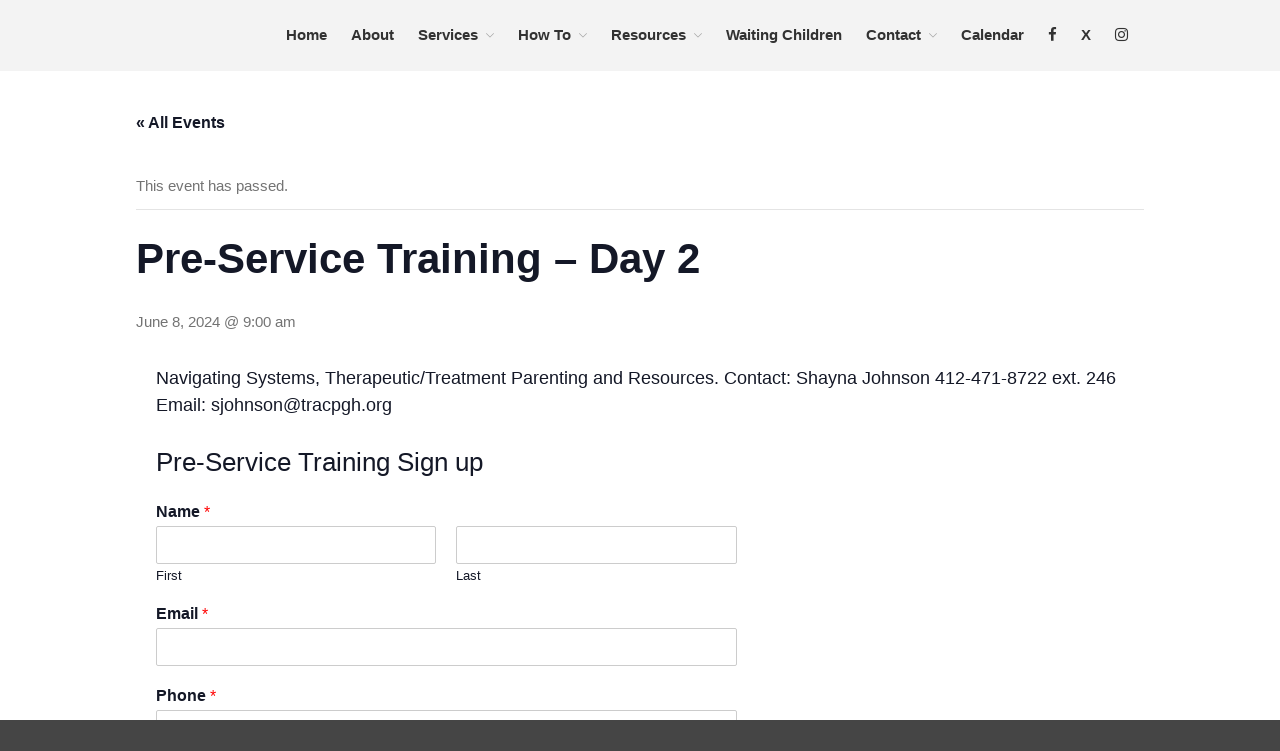

--- FILE ---
content_type: text/html; charset=UTF-8
request_url: https://tracpgh.com/event/pre-service-training-day-2-14/
body_size: 14417
content:
<!DOCTYPE html>
<html dir="ltr" lang="en" prefix="og: https://ogp.me/ns#">
<head>
	<meta charset="UTF-8">
	<meta name="viewport" content="width=device-width,initial-scale=1,maximum-scale=1,user-scalable=no">
	<title>Pre-Service Training – Day 2 - TRAC</title>
<link rel='stylesheet' id='tribe-events-views-v2-bootstrap-datepicker-styles-css' href='https://tracpgh.com/wp-content/plugins/the-events-calendar/vendor/bootstrap-datepicker/css/bootstrap-datepicker.standalone.min.css?ver=6.15.10' type='text/css' media='all' />
<link rel='stylesheet' id='tec-variables-skeleton-css' href='https://tracpgh.com/wp-content/plugins/the-events-calendar/common/build/css/variables-skeleton.css?ver=6.9.9' type='text/css' media='all' />
<link rel='stylesheet' id='tec-variables-full-css' href='https://tracpgh.com/wp-content/plugins/the-events-calendar/common/build/css/variables-full.css?ver=6.9.9' type='text/css' media='all' />
<link rel='stylesheet' id='tribe-common-skeleton-style-css' href='https://tracpgh.com/wp-content/plugins/the-events-calendar/common/build/css/common-skeleton.css?ver=6.9.9' type='text/css' media='all' />
<link rel='stylesheet' id='tribe-common-full-style-css' href='https://tracpgh.com/wp-content/plugins/the-events-calendar/common/build/css/common-full.css?ver=6.9.9' type='text/css' media='all' />
<link rel='stylesheet' id='tribe-tooltipster-css-css' href='https://tracpgh.com/wp-content/plugins/the-events-calendar/common/vendor/tooltipster/tooltipster.bundle.min.css?ver=6.9.9' type='text/css' media='all' />
<link rel='stylesheet' id='tribe-events-views-v2-skeleton-css' href='https://tracpgh.com/wp-content/plugins/the-events-calendar/build/css/views-skeleton.css?ver=6.15.10' type='text/css' media='all' />
<link rel='stylesheet' id='tribe-events-views-v2-full-css' href='https://tracpgh.com/wp-content/plugins/the-events-calendar/build/css/views-full.css?ver=6.15.10' type='text/css' media='all' />
<link rel='stylesheet' id='tribe-events-views-v2-print-css' href='https://tracpgh.com/wp-content/plugins/the-events-calendar/build/css/views-print.css?ver=6.15.10' type='text/css' media='print' />
	<style>img:is([sizes="auto" i], [sizes^="auto," i]) { contain-intrinsic-size: 3000px 1500px }</style>
	
		<!-- All in One SEO 4.8.9 - aioseo.com -->
	<meta name="description" content="Navigating Systems, Therapeutic/Treatment Parenting and Resources" />
	<meta name="robots" content="max-image-preview:large" />
	<meta name="author" content="admin"/>
	<link rel="canonical" href="https://tracpgh.com/event/pre-service-training-day-2-14/" />
	<meta name="generator" content="All in One SEO (AIOSEO) 4.8.9" />
		<meta property="og:locale" content="en_US" />
		<meta property="og:site_name" content="TRAC - Pennsylvania’s foremost resource for adoption information, referral services, support, and education" />
		<meta property="og:type" content="article" />
		<meta property="og:title" content="Pre-Service Training – Day 2 - TRAC" />
		<meta property="og:description" content="Navigating Systems, Therapeutic/Treatment Parenting and Resources" />
		<meta property="og:url" content="https://tracpgh.com/event/pre-service-training-day-2-14/" />
		<meta property="og:image" content="https://tracpgh.com/wp-content/uploads/2024/05/logo.jpg" />
		<meta property="og:image:secure_url" content="https://tracpgh.com/wp-content/uploads/2024/05/logo.jpg" />
		<meta property="og:image:width" content="1500" />
		<meta property="og:image:height" content="1500" />
		<meta property="article:published_time" content="2024-01-25T21:11:02+00:00" />
		<meta property="article:modified_time" content="2024-01-25T21:11:02+00:00" />
		<meta property="article:publisher" content="https://facebook.com/Tracpgh" />
		<meta name="twitter:card" content="summary_large_image" />
		<meta name="twitter:site" content="@Tracpgh" />
		<meta name="twitter:title" content="Pre-Service Training – Day 2 - TRAC" />
		<meta name="twitter:description" content="Navigating Systems, Therapeutic/Treatment Parenting and Resources" />
		<meta name="twitter:creator" content="@Tracpgh" />
		<meta name="twitter:image" content="https://tracpgh.com/wp-content/uploads/2024/05/logo.jpg" />
		<script type="application/ld+json" class="aioseo-schema">
			{"@context":"https:\/\/schema.org","@graph":[{"@type":"BreadcrumbList","@id":"https:\/\/tracpgh.com\/event\/pre-service-training-day-2-14\/#breadcrumblist","itemListElement":[{"@type":"ListItem","@id":"https:\/\/tracpgh.com#listItem","position":1,"name":"Home","item":"https:\/\/tracpgh.com","nextItem":{"@type":"ListItem","@id":"https:\/\/tracpgh.com\/events\/#listItem","name":"Events"}},{"@type":"ListItem","@id":"https:\/\/tracpgh.com\/events\/#listItem","position":2,"name":"Events","item":"https:\/\/tracpgh.com\/events\/","nextItem":{"@type":"ListItem","@id":"https:\/\/tracpgh.com\/events\/category\/ppt\/#listItem","name":"Parent Prep Training"},"previousItem":{"@type":"ListItem","@id":"https:\/\/tracpgh.com#listItem","name":"Home"}},{"@type":"ListItem","@id":"https:\/\/tracpgh.com\/events\/category\/ppt\/#listItem","position":3,"name":"Parent Prep Training","item":"https:\/\/tracpgh.com\/events\/category\/ppt\/","nextItem":{"@type":"ListItem","@id":"https:\/\/tracpgh.com\/event\/pre-service-training-day-2-14\/#listItem","name":"Pre-Service Training &#8211; Day 2"},"previousItem":{"@type":"ListItem","@id":"https:\/\/tracpgh.com\/events\/#listItem","name":"Events"}},{"@type":"ListItem","@id":"https:\/\/tracpgh.com\/event\/pre-service-training-day-2-14\/#listItem","position":4,"name":"Pre-Service Training &#8211; Day 2","previousItem":{"@type":"ListItem","@id":"https:\/\/tracpgh.com\/events\/category\/ppt\/#listItem","name":"Parent Prep Training"}}]},{"@type":"Organization","@id":"https:\/\/tracpgh.com\/#organization","name":"TRAC","description":"Pennsylvania\u2019s foremost resource for adoption information, referral services, support, and education","url":"https:\/\/tracpgh.com\/","telephone":"+14124718722","logo":{"@type":"ImageObject","url":"https:\/\/tracpgh.com\/wp-content\/uploads\/2024\/05\/logo_horizontal_color-scaled.jpg","@id":"https:\/\/tracpgh.com\/event\/pre-service-training-day-2-14\/#organizationLogo","width":2560,"height":908},"image":{"@id":"https:\/\/tracpgh.com\/event\/pre-service-training-day-2-14\/#organizationLogo"},"sameAs":["https:\/\/facebook.com\/Tracpgh","https:\/\/x.com\/Tracpgh","https:\/\/instagram.com\/Tracpgh","https:\/\/pinterest.com\/Tracpgh","https:\/\/youtube.com\/Tracpgh","https:\/\/linkedin.com\/in\/Tracpgh"]},{"@type":"Person","@id":"https:\/\/tracpgh.com\/author\/admin\/#author","url":"https:\/\/tracpgh.com\/author\/admin\/","name":"admin","image":{"@type":"ImageObject","@id":"https:\/\/tracpgh.com\/event\/pre-service-training-day-2-14\/#authorImage","url":"https:\/\/secure.gravatar.com\/avatar\/febb3fd9a07422faa23f63a4ea202433d41df9604a4a0908d87c6c732b3acb9b?s=96&d=mm&r=g","width":96,"height":96,"caption":"admin"}},{"@type":"WebPage","@id":"https:\/\/tracpgh.com\/event\/pre-service-training-day-2-14\/#webpage","url":"https:\/\/tracpgh.com\/event\/pre-service-training-day-2-14\/","name":"Pre-Service Training \u2013 Day 2 - TRAC","description":"Navigating Systems, Therapeutic\/Treatment Parenting and Resources","inLanguage":"en","isPartOf":{"@id":"https:\/\/tracpgh.com\/#website"},"breadcrumb":{"@id":"https:\/\/tracpgh.com\/event\/pre-service-training-day-2-14\/#breadcrumblist"},"author":{"@id":"https:\/\/tracpgh.com\/author\/admin\/#author"},"creator":{"@id":"https:\/\/tracpgh.com\/author\/admin\/#author"},"datePublished":"2024-01-25T16:11:02-05:00","dateModified":"2024-01-25T16:11:02-05:00"},{"@type":"WebSite","@id":"https:\/\/tracpgh.com\/#website","url":"https:\/\/tracpgh.com\/","name":"TRAC","description":"Pennsylvania\u2019s foremost resource for adoption information, referral services, support, and education","inLanguage":"en","publisher":{"@id":"https:\/\/tracpgh.com\/#organization"}}]}
		</script>
		<!-- All in One SEO -->

<meta property="og:title" content="Pre-Service Training &#8211; Day 2" />
<meta property="og:type" content="article" />
<meta property="og:image" content="" />
<meta property="og:url" content="https://tracpgh.com/event/pre-service-training-day-2-14/" />
<meta property="og:description" content="" />
<meta property="og:site_name" content="TRAC" />
<script src="http://cdnjs.cloudflare.com/ajax/libs/handlebars.js/1.3.0/handlebars.min.js"></script>

<link rel='dns-prefetch' href='//maxcdn.bootstrapcdn.com' />
<link rel='dns-prefetch' href='//fonts.googleapis.com' />
<link rel="alternate" type="application/rss+xml" title="TRAC &raquo; Feed" href="https://tracpgh.com/feed/" />
<link rel="alternate" type="application/rss+xml" title="TRAC &raquo; Comments Feed" href="https://tracpgh.com/comments/feed/" />
<link rel="alternate" type="text/calendar" title="TRAC &raquo; iCal Feed" href="https://tracpgh.com/events/?ical=1" />
		<!-- This site uses the Google Analytics by MonsterInsights plugin v9.9.0 - Using Analytics tracking - https://www.monsterinsights.com/ -->
		<!-- Note: MonsterInsights is not currently configured on this site. The site owner needs to authenticate with Google Analytics in the MonsterInsights settings panel. -->
					<!-- No tracking code set -->
				<!-- / Google Analytics by MonsterInsights -->
		<script type="text/javascript">
/* <![CDATA[ */
window._wpemojiSettings = {"baseUrl":"https:\/\/s.w.org\/images\/core\/emoji\/16.0.1\/72x72\/","ext":".png","svgUrl":"https:\/\/s.w.org\/images\/core\/emoji\/16.0.1\/svg\/","svgExt":".svg","source":{"concatemoji":"https:\/\/tracpgh.com\/wp-includes\/js\/wp-emoji-release.min.js?ver=6.8.3"}};
/*! This file is auto-generated */
!function(s,n){var o,i,e;function c(e){try{var t={supportTests:e,timestamp:(new Date).valueOf()};sessionStorage.setItem(o,JSON.stringify(t))}catch(e){}}function p(e,t,n){e.clearRect(0,0,e.canvas.width,e.canvas.height),e.fillText(t,0,0);var t=new Uint32Array(e.getImageData(0,0,e.canvas.width,e.canvas.height).data),a=(e.clearRect(0,0,e.canvas.width,e.canvas.height),e.fillText(n,0,0),new Uint32Array(e.getImageData(0,0,e.canvas.width,e.canvas.height).data));return t.every(function(e,t){return e===a[t]})}function u(e,t){e.clearRect(0,0,e.canvas.width,e.canvas.height),e.fillText(t,0,0);for(var n=e.getImageData(16,16,1,1),a=0;a<n.data.length;a++)if(0!==n.data[a])return!1;return!0}function f(e,t,n,a){switch(t){case"flag":return n(e,"\ud83c\udff3\ufe0f\u200d\u26a7\ufe0f","\ud83c\udff3\ufe0f\u200b\u26a7\ufe0f")?!1:!n(e,"\ud83c\udde8\ud83c\uddf6","\ud83c\udde8\u200b\ud83c\uddf6")&&!n(e,"\ud83c\udff4\udb40\udc67\udb40\udc62\udb40\udc65\udb40\udc6e\udb40\udc67\udb40\udc7f","\ud83c\udff4\u200b\udb40\udc67\u200b\udb40\udc62\u200b\udb40\udc65\u200b\udb40\udc6e\u200b\udb40\udc67\u200b\udb40\udc7f");case"emoji":return!a(e,"\ud83e\udedf")}return!1}function g(e,t,n,a){var r="undefined"!=typeof WorkerGlobalScope&&self instanceof WorkerGlobalScope?new OffscreenCanvas(300,150):s.createElement("canvas"),o=r.getContext("2d",{willReadFrequently:!0}),i=(o.textBaseline="top",o.font="600 32px Arial",{});return e.forEach(function(e){i[e]=t(o,e,n,a)}),i}function t(e){var t=s.createElement("script");t.src=e,t.defer=!0,s.head.appendChild(t)}"undefined"!=typeof Promise&&(o="wpEmojiSettingsSupports",i=["flag","emoji"],n.supports={everything:!0,everythingExceptFlag:!0},e=new Promise(function(e){s.addEventListener("DOMContentLoaded",e,{once:!0})}),new Promise(function(t){var n=function(){try{var e=JSON.parse(sessionStorage.getItem(o));if("object"==typeof e&&"number"==typeof e.timestamp&&(new Date).valueOf()<e.timestamp+604800&&"object"==typeof e.supportTests)return e.supportTests}catch(e){}return null}();if(!n){if("undefined"!=typeof Worker&&"undefined"!=typeof OffscreenCanvas&&"undefined"!=typeof URL&&URL.createObjectURL&&"undefined"!=typeof Blob)try{var e="postMessage("+g.toString()+"("+[JSON.stringify(i),f.toString(),p.toString(),u.toString()].join(",")+"));",a=new Blob([e],{type:"text/javascript"}),r=new Worker(URL.createObjectURL(a),{name:"wpTestEmojiSupports"});return void(r.onmessage=function(e){c(n=e.data),r.terminate(),t(n)})}catch(e){}c(n=g(i,f,p,u))}t(n)}).then(function(e){for(var t in e)n.supports[t]=e[t],n.supports.everything=n.supports.everything&&n.supports[t],"flag"!==t&&(n.supports.everythingExceptFlag=n.supports.everythingExceptFlag&&n.supports[t]);n.supports.everythingExceptFlag=n.supports.everythingExceptFlag&&!n.supports.flag,n.DOMReady=!1,n.readyCallback=function(){n.DOMReady=!0}}).then(function(){return e}).then(function(){var e;n.supports.everything||(n.readyCallback(),(e=n.source||{}).concatemoji?t(e.concatemoji):e.wpemoji&&e.twemoji&&(t(e.twemoji),t(e.wpemoji)))}))}((window,document),window._wpemojiSettings);
/* ]]> */
</script>
			<style>
			#wp-admin-bar-layers-edit-layout .ab-icon:before{
				font-family: "layers-interface" !important;
				content: "\e62f" !important;
				font-size: 16px !important;
			}
			</style>
		<link rel='stylesheet' id='layers-skt-portfolio-font-awesome-css' href='//maxcdn.bootstrapcdn.com/font-awesome/4.3.0/css/font-awesome.min.css?ver=1.0.0' type='text/css' media='all' />
<link rel='stylesheet' id='tribe-events-v2-single-skeleton-css' href='https://tracpgh.com/wp-content/plugins/the-events-calendar/build/css/tribe-events-single-skeleton.css?ver=6.15.10' type='text/css' media='all' />
<link rel='stylesheet' id='tribe-events-v2-single-skeleton-full-css' href='https://tracpgh.com/wp-content/plugins/the-events-calendar/build/css/tribe-events-single-full.css?ver=6.15.10' type='text/css' media='all' />
<style id='wp-emoji-styles-inline-css' type='text/css'>

	img.wp-smiley, img.emoji {
		display: inline !important;
		border: none !important;
		box-shadow: none !important;
		height: 1em !important;
		width: 1em !important;
		margin: 0 0.07em !important;
		vertical-align: -0.1em !important;
		background: none !important;
		padding: 0 !important;
	}
</style>
<link rel='stylesheet' id='wp-block-library-css' href='https://tracpgh.com/wp-includes/css/dist/block-library/style.min.css?ver=6.8.3' type='text/css' media='all' />
<style id='classic-theme-styles-inline-css' type='text/css'>
/*! This file is auto-generated */
.wp-block-button__link{color:#fff;background-color:#32373c;border-radius:9999px;box-shadow:none;text-decoration:none;padding:calc(.667em + 2px) calc(1.333em + 2px);font-size:1.125em}.wp-block-file__button{background:#32373c;color:#fff;text-decoration:none}
</style>
<style id='global-styles-inline-css' type='text/css'>
:root{--wp--preset--aspect-ratio--square: 1;--wp--preset--aspect-ratio--4-3: 4/3;--wp--preset--aspect-ratio--3-4: 3/4;--wp--preset--aspect-ratio--3-2: 3/2;--wp--preset--aspect-ratio--2-3: 2/3;--wp--preset--aspect-ratio--16-9: 16/9;--wp--preset--aspect-ratio--9-16: 9/16;--wp--preset--color--black: #000000;--wp--preset--color--cyan-bluish-gray: #abb8c3;--wp--preset--color--white: #ffffff;--wp--preset--color--pale-pink: #f78da7;--wp--preset--color--vivid-red: #cf2e2e;--wp--preset--color--luminous-vivid-orange: #ff6900;--wp--preset--color--luminous-vivid-amber: #fcb900;--wp--preset--color--light-green-cyan: #7bdcb5;--wp--preset--color--vivid-green-cyan: #00d084;--wp--preset--color--pale-cyan-blue: #8ed1fc;--wp--preset--color--vivid-cyan-blue: #0693e3;--wp--preset--color--vivid-purple: #9b51e0;--wp--preset--gradient--vivid-cyan-blue-to-vivid-purple: linear-gradient(135deg,rgba(6,147,227,1) 0%,rgb(155,81,224) 100%);--wp--preset--gradient--light-green-cyan-to-vivid-green-cyan: linear-gradient(135deg,rgb(122,220,180) 0%,rgb(0,208,130) 100%);--wp--preset--gradient--luminous-vivid-amber-to-luminous-vivid-orange: linear-gradient(135deg,rgba(252,185,0,1) 0%,rgba(255,105,0,1) 100%);--wp--preset--gradient--luminous-vivid-orange-to-vivid-red: linear-gradient(135deg,rgba(255,105,0,1) 0%,rgb(207,46,46) 100%);--wp--preset--gradient--very-light-gray-to-cyan-bluish-gray: linear-gradient(135deg,rgb(238,238,238) 0%,rgb(169,184,195) 100%);--wp--preset--gradient--cool-to-warm-spectrum: linear-gradient(135deg,rgb(74,234,220) 0%,rgb(151,120,209) 20%,rgb(207,42,186) 40%,rgb(238,44,130) 60%,rgb(251,105,98) 80%,rgb(254,248,76) 100%);--wp--preset--gradient--blush-light-purple: linear-gradient(135deg,rgb(255,206,236) 0%,rgb(152,150,240) 100%);--wp--preset--gradient--blush-bordeaux: linear-gradient(135deg,rgb(254,205,165) 0%,rgb(254,45,45) 50%,rgb(107,0,62) 100%);--wp--preset--gradient--luminous-dusk: linear-gradient(135deg,rgb(255,203,112) 0%,rgb(199,81,192) 50%,rgb(65,88,208) 100%);--wp--preset--gradient--pale-ocean: linear-gradient(135deg,rgb(255,245,203) 0%,rgb(182,227,212) 50%,rgb(51,167,181) 100%);--wp--preset--gradient--electric-grass: linear-gradient(135deg,rgb(202,248,128) 0%,rgb(113,206,126) 100%);--wp--preset--gradient--midnight: linear-gradient(135deg,rgb(2,3,129) 0%,rgb(40,116,252) 100%);--wp--preset--font-size--small: 13px;--wp--preset--font-size--medium: 20px;--wp--preset--font-size--large: 36px;--wp--preset--font-size--x-large: 42px;--wp--preset--spacing--20: 0.44rem;--wp--preset--spacing--30: 0.67rem;--wp--preset--spacing--40: 1rem;--wp--preset--spacing--50: 1.5rem;--wp--preset--spacing--60: 2.25rem;--wp--preset--spacing--70: 3.38rem;--wp--preset--spacing--80: 5.06rem;--wp--preset--shadow--natural: 6px 6px 9px rgba(0, 0, 0, 0.2);--wp--preset--shadow--deep: 12px 12px 50px rgba(0, 0, 0, 0.4);--wp--preset--shadow--sharp: 6px 6px 0px rgba(0, 0, 0, 0.2);--wp--preset--shadow--outlined: 6px 6px 0px -3px rgba(255, 255, 255, 1), 6px 6px rgba(0, 0, 0, 1);--wp--preset--shadow--crisp: 6px 6px 0px rgba(0, 0, 0, 1);}:where(.is-layout-flex){gap: 0.5em;}:where(.is-layout-grid){gap: 0.5em;}body .is-layout-flex{display: flex;}.is-layout-flex{flex-wrap: wrap;align-items: center;}.is-layout-flex > :is(*, div){margin: 0;}body .is-layout-grid{display: grid;}.is-layout-grid > :is(*, div){margin: 0;}:where(.wp-block-columns.is-layout-flex){gap: 2em;}:where(.wp-block-columns.is-layout-grid){gap: 2em;}:where(.wp-block-post-template.is-layout-flex){gap: 1.25em;}:where(.wp-block-post-template.is-layout-grid){gap: 1.25em;}.has-black-color{color: var(--wp--preset--color--black) !important;}.has-cyan-bluish-gray-color{color: var(--wp--preset--color--cyan-bluish-gray) !important;}.has-white-color{color: var(--wp--preset--color--white) !important;}.has-pale-pink-color{color: var(--wp--preset--color--pale-pink) !important;}.has-vivid-red-color{color: var(--wp--preset--color--vivid-red) !important;}.has-luminous-vivid-orange-color{color: var(--wp--preset--color--luminous-vivid-orange) !important;}.has-luminous-vivid-amber-color{color: var(--wp--preset--color--luminous-vivid-amber) !important;}.has-light-green-cyan-color{color: var(--wp--preset--color--light-green-cyan) !important;}.has-vivid-green-cyan-color{color: var(--wp--preset--color--vivid-green-cyan) !important;}.has-pale-cyan-blue-color{color: var(--wp--preset--color--pale-cyan-blue) !important;}.has-vivid-cyan-blue-color{color: var(--wp--preset--color--vivid-cyan-blue) !important;}.has-vivid-purple-color{color: var(--wp--preset--color--vivid-purple) !important;}.has-black-background-color{background-color: var(--wp--preset--color--black) !important;}.has-cyan-bluish-gray-background-color{background-color: var(--wp--preset--color--cyan-bluish-gray) !important;}.has-white-background-color{background-color: var(--wp--preset--color--white) !important;}.has-pale-pink-background-color{background-color: var(--wp--preset--color--pale-pink) !important;}.has-vivid-red-background-color{background-color: var(--wp--preset--color--vivid-red) !important;}.has-luminous-vivid-orange-background-color{background-color: var(--wp--preset--color--luminous-vivid-orange) !important;}.has-luminous-vivid-amber-background-color{background-color: var(--wp--preset--color--luminous-vivid-amber) !important;}.has-light-green-cyan-background-color{background-color: var(--wp--preset--color--light-green-cyan) !important;}.has-vivid-green-cyan-background-color{background-color: var(--wp--preset--color--vivid-green-cyan) !important;}.has-pale-cyan-blue-background-color{background-color: var(--wp--preset--color--pale-cyan-blue) !important;}.has-vivid-cyan-blue-background-color{background-color: var(--wp--preset--color--vivid-cyan-blue) !important;}.has-vivid-purple-background-color{background-color: var(--wp--preset--color--vivid-purple) !important;}.has-black-border-color{border-color: var(--wp--preset--color--black) !important;}.has-cyan-bluish-gray-border-color{border-color: var(--wp--preset--color--cyan-bluish-gray) !important;}.has-white-border-color{border-color: var(--wp--preset--color--white) !important;}.has-pale-pink-border-color{border-color: var(--wp--preset--color--pale-pink) !important;}.has-vivid-red-border-color{border-color: var(--wp--preset--color--vivid-red) !important;}.has-luminous-vivid-orange-border-color{border-color: var(--wp--preset--color--luminous-vivid-orange) !important;}.has-luminous-vivid-amber-border-color{border-color: var(--wp--preset--color--luminous-vivid-amber) !important;}.has-light-green-cyan-border-color{border-color: var(--wp--preset--color--light-green-cyan) !important;}.has-vivid-green-cyan-border-color{border-color: var(--wp--preset--color--vivid-green-cyan) !important;}.has-pale-cyan-blue-border-color{border-color: var(--wp--preset--color--pale-cyan-blue) !important;}.has-vivid-cyan-blue-border-color{border-color: var(--wp--preset--color--vivid-cyan-blue) !important;}.has-vivid-purple-border-color{border-color: var(--wp--preset--color--vivid-purple) !important;}.has-vivid-cyan-blue-to-vivid-purple-gradient-background{background: var(--wp--preset--gradient--vivid-cyan-blue-to-vivid-purple) !important;}.has-light-green-cyan-to-vivid-green-cyan-gradient-background{background: var(--wp--preset--gradient--light-green-cyan-to-vivid-green-cyan) !important;}.has-luminous-vivid-amber-to-luminous-vivid-orange-gradient-background{background: var(--wp--preset--gradient--luminous-vivid-amber-to-luminous-vivid-orange) !important;}.has-luminous-vivid-orange-to-vivid-red-gradient-background{background: var(--wp--preset--gradient--luminous-vivid-orange-to-vivid-red) !important;}.has-very-light-gray-to-cyan-bluish-gray-gradient-background{background: var(--wp--preset--gradient--very-light-gray-to-cyan-bluish-gray) !important;}.has-cool-to-warm-spectrum-gradient-background{background: var(--wp--preset--gradient--cool-to-warm-spectrum) !important;}.has-blush-light-purple-gradient-background{background: var(--wp--preset--gradient--blush-light-purple) !important;}.has-blush-bordeaux-gradient-background{background: var(--wp--preset--gradient--blush-bordeaux) !important;}.has-luminous-dusk-gradient-background{background: var(--wp--preset--gradient--luminous-dusk) !important;}.has-pale-ocean-gradient-background{background: var(--wp--preset--gradient--pale-ocean) !important;}.has-electric-grass-gradient-background{background: var(--wp--preset--gradient--electric-grass) !important;}.has-midnight-gradient-background{background: var(--wp--preset--gradient--midnight) !important;}.has-small-font-size{font-size: var(--wp--preset--font-size--small) !important;}.has-medium-font-size{font-size: var(--wp--preset--font-size--medium) !important;}.has-large-font-size{font-size: var(--wp--preset--font-size--large) !important;}.has-x-large-font-size{font-size: var(--wp--preset--font-size--x-large) !important;}
:where(.wp-block-post-template.is-layout-flex){gap: 1.25em;}:where(.wp-block-post-template.is-layout-grid){gap: 1.25em;}
:where(.wp-block-columns.is-layout-flex){gap: 2em;}:where(.wp-block-columns.is-layout-grid){gap: 2em;}
:root :where(.wp-block-pullquote){font-size: 1.5em;line-height: 1.6;}
</style>
<link rel='stylesheet' id='quiz-maker-css' href='https://tracpgh.com/wp-content/plugins/quiz-maker/public/css/quiz-maker-public.css?ver=6.7.0.75' type='text/css' media='all' />
<link rel='stylesheet' id='wpforms-classic-full-css' href='https://tracpgh.com/wp-content/plugins/wpforms/assets/css/frontend/classic/wpforms-full.min.css?ver=1.9.8.2' type='text/css' media='all' />
<link rel='stylesheet' id='layers-google-fonts-css' href='//fonts.googleapis.com/css?family=Courgette%3Aregular&#038;ver=2.0.10' type='text/css' media='all' />
<link rel='stylesheet' id='layers-framework-css' href='https://tracpgh.com/wp-content/themes/layerswp/assets/css/framework.css?ver=2.0.10' type='text/css' media='all' />
<link rel='stylesheet' id='layers-components-css' href='https://tracpgh.com/wp-content/themes/layerswp/assets/css/components.css?ver=2.0.10' type='text/css' media='all' />
<link rel='stylesheet' id='layers-responsive-css' href='https://tracpgh.com/wp-content/themes/layerswp/assets/css/responsive.css?ver=2.0.10' type='text/css' media='all' />
<link rel='stylesheet' id='layers-icon-fonts-css' href='https://tracpgh.com/wp-content/themes/layerswp/assets/css/layers-icons.css?ver=2.0.10' type='text/css' media='all' />
<link rel='stylesheet' id='layers-pro-pro-css' href='https://tracpgh.com/wp-content/plugins/layers-pro-extension//assets/css/layers-pro.css?ver=1.3' type='text/css' media='all' />
<link rel='stylesheet' id='layers-font-awesome-css' href='https://tracpgh.com/wp-content/themes/layerswp/core/assets/plugins/font-awesome/font-awesome.min.css?ver=2.0.10' type='text/css' media='all' />
<link rel='stylesheet' id='animateCSS-css' href='https://tracpgh.com/wp-content/plugins/layers-essential-addons/includes/animatecss/animate.min.css?ver=6.8.3' type='text/css' media='all' />
<link rel='stylesheet' id='paralaxStyle-css' href='https://tracpgh.com/wp-content/plugins/layers-essential-addons/includes/parallax/style.css?ver=6.8.3' type='text/css' media='all' />
<link rel='stylesheet' id='layers-style-css' href='https://tracpgh.com/wp-content/themes/layerswp/style.css?ver=2.0.10' type='text/css' media='all' />
<script type="text/javascript" src="https://tracpgh.com/wp-includes/js/jquery/jquery.min.js?ver=3.7.1" id="jquery-core-js"></script>
<script type="text/javascript" src="https://tracpgh.com/wp-includes/js/jquery/jquery-migrate.min.js?ver=3.4.1" id="jquery-migrate-js"></script>
<script type="text/javascript" src="https://tracpgh.com/wp-content/plugins/the-events-calendar/common/build/js/tribe-common.js?ver=9c44e11f3503a33e9540" id="tribe-common-js"></script>
<script type="text/javascript" src="https://tracpgh.com/wp-content/plugins/the-events-calendar/build/js/views/breakpoints.js?ver=4208de2df2852e0b91ec" id="tribe-events-views-v2-breakpoints-js"></script>
<script type="text/javascript" src="https://tracpgh.com/wp-content/themes/layerswp/assets/js/plugins.js?ver=2.0.10" id="layers-plugins-js"></script>
<script type="text/javascript" id="layers-framework-js-extra">
/* <![CDATA[ */
var layers_script_settings = {"header_sticky_breakpoint":"300"};
/* ]]> */
</script>
<script type="text/javascript" src="https://tracpgh.com/wp-content/themes/layerswp/assets/js/layers.framework.js?ver=2.0.10" id="layers-framework-js"></script>
<script type="text/javascript" src="https://tracpgh.com/wp-content/plugins/layers-pro-extension/assets/js/layers-pro.js?ver=1.3" id="layers-pro-frontend-js"></script>
<script type="text/javascript" src="https://tracpgh.com/wp-content/plugins/layers-essential-addons/includes/animatecss/wow.min.js?ver=6.8.3" id="animateWow-js"></script>
<script type="text/javascript" src="https://tracpgh.com/wp-content/plugins/layers-essential-addons/includes/parallax/jquery.stellar.min.js?ver=6.8.3" id="parallax-js"></script>
<script type="text/javascript" src="https://tracpgh.com/wp-content/plugins/layers-essential-addons/js/lwpEss.js?ver=6.8.3" id="lwpEss-js"></script>
<link rel="https://api.w.org/" href="https://tracpgh.com/wp-json/" /><link rel="alternate" title="JSON" type="application/json" href="https://tracpgh.com/wp-json/wp/v2/tribe_events/10219" /><link rel="EditURI" type="application/rsd+xml" title="RSD" href="https://tracpgh.com/xmlrpc.php?rsd" />
<meta name="generator" content="WordPress 6.8.3" />
<link rel='shortlink' href='https://tracpgh.com/?p=10219' />
		<!-- Custom Logo: hide header text -->
		<style id="custom-logo-css" type="text/css">
			.sitetitle, .tagline {
				position: absolute;
				clip-path: inset(50%);
			}
		</style>
		<link rel="alternate" title="oEmbed (JSON)" type="application/json+oembed" href="https://tracpgh.com/wp-json/oembed/1.0/embed?url=https%3A%2F%2Ftracpgh.com%2Fevent%2Fpre-service-training-day-2-14%2F" />
<link rel="alternate" title="oEmbed (XML)" type="text/xml+oembed" href="https://tracpgh.com/wp-json/oembed/1.0/embed?url=https%3A%2F%2Ftracpgh.com%2Fevent%2Fpre-service-training-day-2-14%2F&#038;format=xml" />
<meta name="tec-api-version" content="v1"><meta name="tec-api-origin" content="https://tracpgh.com"><link rel="alternate" href="https://tracpgh.com/wp-json/tribe/events/v1/events/10219" /><style type="text/css" id="layers-inline-styles-header">

 h1,h2,h3,h4,h5,h6, .heading { font-family: "Courgette", Helvetica, sans-serif;} 

 .header-site, .header-site.header-sticky { background-color: rgba(255, 255, 255, 1); } 

 .title-container { background-color: #ffffff; } 

 input[type="button"],  input[type="submit"],  button,  .button,  .form-submit input[type="submit"],  .invert input[type="button"],  .invert input[type="submit"],  .invert button,  .invert .button,  .invert .form-submit input[type="submit"]{ background-color: #cdcdcd; color: #FFFFFF; } 

 input[type="button"]:hover,  input[type="submit"]:hover,  button:hover,  .button:hover,  .form-submit input[type="submit"]:hover,  .invert input[type="button"]:hover,  .invert input[type="submit"]:hover,  .invert button:hover,  .invert .button:hover,  .invert .form-submit input[type="submit"]:hover{ background-color: #dcdcdc; color: #FFFFFF; } 

 .copy a:not(.button),  .story a:not(.button){ color: #cdcdcd;border-bottom-color: #cdcdcd;} 

 .copy a:not(.button):hover,  .story a:not(.button):hover{ color: #dcdcdc;border-bottom-color: #dcdcdc;} 

 .footer-site { background-color: #2b2b2b; } </style>			<meta property="og:title" content="Pre-Service Training &#8211; Day 2" />
							<meta property="og:description" content="Navigating Systems, Therapeutic/Treatment Parenting and Resources" />
						<meta property="og:type" content="website" />
			<meta property="og:url" content="https://tracpgh.com/event/pre-service-training-day-2-14/" />
					<script type="application/ld+json">
[{"@context":"http://schema.org","@type":"Event","name":"Pre-Service Training &#8211; Day 2","description":"&lt;p&gt;Navigating Systems, Therapeutic/Treatment Parenting and Resources&lt;/p&gt;\\n","url":"https://tracpgh.com/event/pre-service-training-day-2-14/","eventAttendanceMode":"https://schema.org/OfflineEventAttendanceMode","eventStatus":"https://schema.org/EventScheduled","startDate":"2024-06-08T09:00:00-04:00","endDate":"2024-06-08T09:00:00-04:00","location":{"@type":"Place","name":"Via Zoom","description":"","url":"","address":{"@type":"PostalAddress"},"telephone":"","sameAs":""},"performer":"Organization"}]
</script><link rel="icon" href="https://tracpgh.com/wp-content/uploads/2016/08/cropped-logo01-32x32.png" sizes="32x32" />
<link rel="icon" href="https://tracpgh.com/wp-content/uploads/2016/08/cropped-logo01-192x192.png" sizes="192x192" />
<link rel="apple-touch-icon" href="https://tracpgh.com/wp-content/uploads/2016/08/cropped-logo01-180x180.png" />
<meta name="msapplication-TileImage" content="https://tracpgh.com/wp-content/uploads/2016/08/cropped-logo01-270x270.png" />
		<style type="text/css" id="wp-custom-css">
			.header-site.header-sticky {
    background-color: rgba(243, 243, 243, 1);
}		</style>
		</head>
<body class="wp-singular tribe_events-template-default single single-tribe_events postid-10219 wp-theme-layerswp tribe-events-page-template tribe-no-js tribe-filter-live body-header-logo-left layers-header-sticky right-sidebar layers-pro-active events-single tribe-events-style-full tribe-events-style-theme">
	<div class="wrapper invert off-canvas-right" id="off-canvas-right">
    <a class="close-canvas" data-toggle="#off-canvas-right" data-toggle-class="open">
        <i class="l-close"></i>
        Close    </a>

    <div class="content nav-mobile clearfix">
        <nav class="nav nav-vertical"><ul id="menu-trac-menu" class="menu"><li id="menu-item-222" class="menu-item menu-item-type-post_type menu-item-object-page menu-item-home menu-item-222"><a href="https://tracpgh.com/">Home</a></li>
<li id="menu-item-223" class="menu-item menu-item-type-post_type menu-item-object-page menu-item-223"><a href="https://tracpgh.com/about-2/">About</a></li>
<li id="menu-item-232" class="menu-item menu-item-type-post_type menu-item-object-page menu-item-has-children menu-item-232"><a href="https://tracpgh.com/services/">Services</a>
<ul class="sub-menu">
	<li id="menu-item-265" class="menu-item menu-item-type-post_type menu-item-object-page menu-item-265"><a href="https://tracpgh.com/family-re-connections-tsv/">Adoption &#038; Foster Care Resources</a></li>
	<li id="menu-item-2566" class="menu-item menu-item-type-post_type menu-item-object-page menu-item-2566"><a href="https://tracpgh.com/in-home-services/">In Home Services</a></li>
	<li id="menu-item-2587" class="menu-item menu-item-type-post_type menu-item-object-page menu-item-2587"><a href="https://tracpgh.com/outpatient-services/">Outpatient Services</a></li>
</ul>
</li>
<li id="menu-item-226" class="menu-item menu-item-type-post_type menu-item-object-page menu-item-has-children menu-item-226"><a href="https://tracpgh.com/how-to/">How To</a>
<ul class="sub-menu">
	<li id="menu-item-249" class="menu-item menu-item-type-post_type menu-item-object-page menu-item-249"><a href="https://tracpgh.com/faqs/">FAQs</a></li>
	<li id="menu-item-253" class="menu-item menu-item-type-post_type menu-item-object-page menu-item-253"><a href="https://tracpgh.com/fosteradopt/">Foster/Adopt</a></li>
	<li id="menu-item-250" class="menu-item menu-item-type-post_type menu-item-object-page menu-item-250"><a href="https://tracpgh.com/legal-requirements/">Legal Requirements</a></li>
	<li id="menu-item-252" class="menu-item menu-item-type-post_type menu-item-object-page menu-item-252"><a href="https://tracpgh.com/overview/">Overview</a></li>
</ul>
</li>
<li id="menu-item-227" class="menu-item menu-item-type-post_type menu-item-object-page menu-item-has-children menu-item-227"><a href="https://tracpgh.com/resources/">Resources</a>
<ul class="sub-menu">
	<li id="menu-item-263" class="menu-item menu-item-type-post_type menu-item-object-page menu-item-263"><a href="https://tracpgh.com/newsletter/">Testimonials</a></li>
	<li id="menu-item-3255" class="menu-item menu-item-type-post_type menu-item-object-page menu-item-3255"><a href="https://tracpgh.com/support-group/">Back on TRAC</a></li>
	<li id="menu-item-2014" class="menu-item menu-item-type-post_type menu-item-object-page menu-item-2014"><a href="https://tracpgh.com/rgms/">Scholarship</a></li>
</ul>
</li>
<li id="menu-item-228" class="menu-item menu-item-type-post_type menu-item-object-page menu-item-228"><a href="https://tracpgh.com/waiting-children/">Waiting Children</a></li>
<li id="menu-item-225" class="menu-item menu-item-type-post_type menu-item-object-page menu-item-has-children menu-item-225"><a href="https://tracpgh.com/contact/">Contact</a>
<ul class="sub-menu">
	<li id="menu-item-6195" class="menu-item menu-item-type-post_type menu-item-object-page menu-item-6195"><a href="https://tracpgh.com/contact-form/">Contact Form</a></li>
	<li id="menu-item-3341" class="menu-item menu-item-type-post_type menu-item-object-page menu-item-3341"><a href="https://tracpgh.com/employment-opportunities/">Employment Opportunities</a></li>
	<li id="menu-item-5560" class="menu-item menu-item-type-post_type menu-item-object-page menu-item-5560"><a href="https://tracpgh.com/donate/">Donate</a></li>
	<li id="menu-item-4269" class="menu-item menu-item-type-post_type menu-item-object-page menu-item-4269"><a href="https://tracpgh.com/employee-contact/">Staff Listing</a></li>
	<li id="menu-item-7178" class="menu-item menu-item-type-custom menu-item-object-custom menu-item-7178"><a href="https://www.therapyportal.com/p/trac/">Outpatient Client Portal</a></li>
</ul>
</li>
<li id="menu-item-7387" class="menu-item menu-item-type-custom menu-item-object-custom menu-item-7387"><a href="http://tracpgh.com/events/">Calendar</a></li>
<li id="menu-item-5989" class="menu-item menu-item-type-custom menu-item-object-custom menu-item-5989"><a href="https://www.facebook.com/TRACPGH/"><span class='fa fa-facebook'></span></a></li>
<li id="menu-item-5990" class="menu-item menu-item-type-custom menu-item-object-custom menu-item-5990"><a target="_blank" href="https://x.com/TRACPGH">X</a></li>
<li id="menu-item-10254" class="menu-item menu-item-type-custom menu-item-object-custom menu-item-10254"><a href="https://www.instagram.com/tracpgh"><span class='fa fa-instagram'></span></a></li>
</ul></nav>    </div>
    </div>		<div class="wrapper-site">

		
		
		
		<section class="header-site header-sticky header-left layers-logo-massive">
			            <div class="container header-block">
				<div class="logo">
	
			<div class="site-description">
						<h3 class="sitename sitetitle"><a href="https://tracpgh.com">TRAC</a></h3>
			<p class="tagline">Pennsylvania&rsquo;s foremost resource for adoption information, referral services, support, and education</p>
					</div>
	</div>

<nav class="nav nav-horizontal">
    
    <ul id="menu-trac-menu-1" class="menu"><li class="menu-item menu-item-type-post_type menu-item-object-page menu-item-home menu-item-222"><a href="https://tracpgh.com/">Home</a></li>
<li class="menu-item menu-item-type-post_type menu-item-object-page menu-item-223"><a href="https://tracpgh.com/about-2/">About</a></li>
<li class="menu-item menu-item-type-post_type menu-item-object-page menu-item-has-children menu-item-232"><a href="https://tracpgh.com/services/">Services</a>
<ul class="sub-menu">
	<li class="menu-item menu-item-type-post_type menu-item-object-page menu-item-265"><a href="https://tracpgh.com/family-re-connections-tsv/">Adoption &#038; Foster Care Resources</a></li>
	<li class="menu-item menu-item-type-post_type menu-item-object-page menu-item-2566"><a href="https://tracpgh.com/in-home-services/">In Home Services</a></li>
	<li class="menu-item menu-item-type-post_type menu-item-object-page menu-item-2587"><a href="https://tracpgh.com/outpatient-services/">Outpatient Services</a></li>
</ul>
</li>
<li class="menu-item menu-item-type-post_type menu-item-object-page menu-item-has-children menu-item-226"><a href="https://tracpgh.com/how-to/">How To</a>
<ul class="sub-menu">
	<li class="menu-item menu-item-type-post_type menu-item-object-page menu-item-249"><a href="https://tracpgh.com/faqs/">FAQs</a></li>
	<li class="menu-item menu-item-type-post_type menu-item-object-page menu-item-253"><a href="https://tracpgh.com/fosteradopt/">Foster/Adopt</a></li>
	<li class="menu-item menu-item-type-post_type menu-item-object-page menu-item-250"><a href="https://tracpgh.com/legal-requirements/">Legal Requirements</a></li>
	<li class="menu-item menu-item-type-post_type menu-item-object-page menu-item-252"><a href="https://tracpgh.com/overview/">Overview</a></li>
</ul>
</li>
<li class="menu-item menu-item-type-post_type menu-item-object-page menu-item-has-children menu-item-227"><a href="https://tracpgh.com/resources/">Resources</a>
<ul class="sub-menu">
	<li class="menu-item menu-item-type-post_type menu-item-object-page menu-item-263"><a href="https://tracpgh.com/newsletter/">Testimonials</a></li>
	<li class="menu-item menu-item-type-post_type menu-item-object-page menu-item-3255"><a href="https://tracpgh.com/support-group/">Back on TRAC</a></li>
	<li class="menu-item menu-item-type-post_type menu-item-object-page menu-item-2014"><a href="https://tracpgh.com/rgms/">Scholarship</a></li>
</ul>
</li>
<li class="menu-item menu-item-type-post_type menu-item-object-page menu-item-228"><a href="https://tracpgh.com/waiting-children/">Waiting Children</a></li>
<li class="menu-item menu-item-type-post_type menu-item-object-page menu-item-has-children menu-item-225"><a href="https://tracpgh.com/contact/">Contact</a>
<ul class="sub-menu">
	<li class="menu-item menu-item-type-post_type menu-item-object-page menu-item-6195"><a href="https://tracpgh.com/contact-form/">Contact Form</a></li>
	<li class="menu-item menu-item-type-post_type menu-item-object-page menu-item-3341"><a href="https://tracpgh.com/employment-opportunities/">Employment Opportunities</a></li>
	<li class="menu-item menu-item-type-post_type menu-item-object-page menu-item-5560"><a href="https://tracpgh.com/donate/">Donate</a></li>
	<li class="menu-item menu-item-type-post_type menu-item-object-page menu-item-4269"><a href="https://tracpgh.com/employee-contact/">Staff Listing</a></li>
	<li class="menu-item menu-item-type-custom menu-item-object-custom menu-item-7178"><a href="https://www.therapyportal.com/p/trac/">Outpatient Client Portal</a></li>
</ul>
</li>
<li class="menu-item menu-item-type-custom menu-item-object-custom menu-item-7387"><a href="http://tracpgh.com/events/">Calendar</a></li>
<li class="menu-item menu-item-type-custom menu-item-object-custom menu-item-5989"><a href="https://www.facebook.com/TRACPGH/"><span class='fa fa-facebook'></span></a></li>
<li class="menu-item menu-item-type-custom menu-item-object-custom menu-item-5990"><a target="_blank" href="https://x.com/TRACPGH">X</a></li>
<li class="menu-item menu-item-type-custom menu-item-object-custom menu-item-10254"><a href="https://www.instagram.com/tracpgh"><span class='fa fa-instagram'></span></a></li>
</ul>
    
    
<a class="responsive-nav"  data-toggle="#off-canvas-right" data-toggle-class="open">
	<span class="l-menu"></span>
</a>
</nav>			</div>
					</section>

		
		<section id="wrapper-content" class="wrapper-content"><section id="tribe-events-pg-template" class="tribe-events-pg-template"><div class="tribe-events-before-html"></div><span class="tribe-events-ajax-loading"><img class="tribe-events-spinner-medium" src="https://tracpgh.com/wp-content/plugins/the-events-calendar/src/resources/images/tribe-loading.gif" alt="Loading Events" /></span>
<div id="tribe-events-content" class="tribe-events-single">

	<p class="tribe-events-back">
		<a href="https://tracpgh.com/events/"> &laquo; All Events</a>
	</p>

	<!-- Notices -->
	<div class="tribe-events-notices"><ul><li>This event has passed.</li></ul></div>
	<h1 class="tribe-events-single-event-title">Pre-Service Training &#8211; Day 2</h1>
	<div class="tribe-events-schedule tribe-clearfix">
		<div><span class="tribe-event-date-start">June 8, 2024 @ 9:00 am</span></div>			</div>

	<!-- Event header -->
	<div id="tribe-events-header"  data-title="Pre-Service Training – Day 2 - TRAC" data-viewtitle="Pre-Service Training &#8211; Day 2">
		<!-- Navigation -->
		<nav class="tribe-events-nav-pagination" aria-label="Event Navigation">
			<ul class="tribe-events-sub-nav">
				<li class="tribe-events-nav-previous"><a href="https://tracpgh.com/event/pre-service-training-day-1-14/"><span>&laquo;</span> Pre-Service Training &#8211; Day 1</a></li>
				<li class="tribe-events-nav-next"><a href="https://tracpgh.com/event/pre-service-training-day-3-14/">Pre-Service Training &#8211; Day 3 <span>&raquo;</span></a></li>
			</ul>
			<!-- .tribe-events-sub-nav -->
		</nav>
	</div>
	<!-- #tribe-events-header -->

			<div id="post-10219" class="post-10219 tribe_events type-tribe_events status-publish hentry tribe_events_cat-ppt cat_ppt container">
			<!-- Event featured image, but exclude link -->
			
			<!-- Event content -->
						<div class="tribe-events-single-event-description tribe-events-content">
				<p>Navigating Systems, Therapeutic/Treatment Parenting and Resources. Contact: Shayna Johnson 412-471-8722 ext. 246 Email: sjohnson@tracpgh.org<br />
<div class="wpforms-container wpforms-container-full" id="wpforms-8170"><form id="wpforms-form-8170" class="wpforms-validate wpforms-form" data-formid="8170" method="post" enctype="multipart/form-data" action="/event/pre-service-training-day-2-14/" data-token="a8d5067371c8b690e34cd4e863c66ef9" data-token-time="1769976941"><div class="wpforms-head-container"><div class="wpforms-title">Pre-Service Training Sign up</div></div><noscript class="wpforms-error-noscript">Please enable JavaScript in your browser to complete this form.</noscript><div class="wpforms-field-container"><div id="wpforms-8170-field_0-container" class="wpforms-field wpforms-field-name" data-field-id="0"><label class="wpforms-field-label">Name <span class="wpforms-required-label">*</span></label><div class="wpforms-field-row wpforms-field-medium"><div class="wpforms-field-row-block wpforms-first wpforms-one-half"><input type="text" id="wpforms-8170-field_0" class="wpforms-field-name-first wpforms-field-required" name="wpforms[fields][0][first]" required><label for="wpforms-8170-field_0" class="wpforms-field-sublabel after">First</label></div><div class="wpforms-field-row-block wpforms-one-half"><input type="text" id="wpforms-8170-field_0-last" class="wpforms-field-name-last wpforms-field-required" name="wpforms[fields][0][last]" required><label for="wpforms-8170-field_0-last" class="wpforms-field-sublabel after">Last</label></div></div></div><div id="wpforms-8170-field_1-container" class="wpforms-field wpforms-field-email" data-field-id="1"><label class="wpforms-field-label" for="wpforms-8170-field_1">Email <span class="wpforms-required-label">*</span></label><input type="email" id="wpforms-8170-field_1" class="wpforms-field-medium wpforms-field-required" name="wpforms[fields][1]" spellcheck="false" required></div><div id="wpforms-8170-field_15-container" class="wpforms-field wpforms-field-phone" data-field-id="15"><label class="wpforms-field-label" for="wpforms-8170-field_15">Phone <span class="wpforms-required-label">*</span></label><input type="tel" id="wpforms-8170-field_15" class="wpforms-field-medium wpforms-field-required wpforms-smart-phone-field" data-rule-smart-phone-field="true" name="wpforms[fields][15]" aria-label="Phone" required></div><div id="wpforms-8170-field_5-container" class="wpforms-field wpforms-field-radio" data-field-id="5"><label class="wpforms-field-label">Have you attended a TRAC Orientation Session? <span class="wpforms-required-label">*</span></label><ul id="wpforms-8170-field_5" class="wpforms-field-required"><li class="choice-1 depth-1"><input type="radio" id="wpforms-8170-field_5_1" name="wpforms[fields][5]" value="Yes" required ><label class="wpforms-field-label-inline" for="wpforms-8170-field_5_1">Yes</label></li><li class="choice-2 depth-1"><input type="radio" id="wpforms-8170-field_5_2" name="wpforms[fields][5]" value="No" required ><label class="wpforms-field-label-inline" for="wpforms-8170-field_5_2">No</label></li></ul></div><div id="wpforms-8170-field_2-container" class="wpforms-field wpforms-field-textarea" data-field-id="2"><label class="wpforms-field-label" for="wpforms-8170-field_2">Names of all attendees <span class="wpforms-required-label">*</span></label><textarea id="wpforms-8170-field_2" class="wpforms-field-medium wpforms-field-required" name="wpforms[fields][2]" required></textarea></div></div><!-- .wpforms-field-container --><div class="wpforms-field wpforms-field-hp"><label for="wpforms-8170-field-hp" class="wpforms-field-label">Phone</label><input type="text" name="wpforms[hp]" id="wpforms-8170-field-hp" class="wpforms-field-medium"></div><div class="wpforms-recaptcha-container wpforms-is-recaptcha wpforms-is-recaptcha-type-v2" ><div class="g-recaptcha" data-sitekey="6LcI7vEqAAAAAK1SiaOBHfHad_aAiPRX_5cKkNfK"></div><input type="text" name="g-recaptcha-hidden" class="wpforms-recaptcha-hidden" style="position:absolute!important;clip:rect(0,0,0,0)!important;height:1px!important;width:1px!important;border:0!important;overflow:hidden!important;padding:0!important;margin:0!important;" data-rule-recaptcha="1"></div><div class="wpforms-submit-container" ><input type="hidden" name="wpforms[id]" value="8170"><input type="hidden" name="page_title" value="Pre-Service Training &#8211; Day 2"><input type="hidden" name="page_url" value="https://tracpgh.com/event/pre-service-training-day-2-14/"><input type="hidden" name="url_referer" value=""><input type="hidden" name="page_id" value="10219"><input type="hidden" name="wpforms[post_id]" value="10219"><button type="submit" name="wpforms[submit]" id="wpforms-submit-8170" class="wpforms-submit" data-alt-text="Sending..." data-submit-text="Register" aria-live="assertive" value="wpforms-submit">Register</button></div></form></div>  <!-- .wpforms-container --></p>
			</div>
			<!-- .tribe-events-single-event-description -->
			<div class="tribe-events tribe-common">
	<div class="tribe-events-c-subscribe-dropdown__container">
		<div class="tribe-events-c-subscribe-dropdown">
			<div class="tribe-common-c-btn-border tribe-events-c-subscribe-dropdown__button">
				<svg
	 class="tribe-common-c-svgicon tribe-common-c-svgicon--cal-export tribe-events-c-subscribe-dropdown__export-icon" 	aria-hidden="true"
	viewBox="0 0 23 17"
	xmlns="http://www.w3.org/2000/svg"
>
	<path fill-rule="evenodd" clip-rule="evenodd" d="M.128.896V16.13c0 .211.145.383.323.383h15.354c.179 0 .323-.172.323-.383V.896c0-.212-.144-.383-.323-.383H.451C.273.513.128.684.128.896Zm16 6.742h-.901V4.679H1.009v10.729h14.218v-3.336h.901V7.638ZM1.01 1.614h14.218v2.058H1.009V1.614Z" />
	<path d="M20.5 9.846H8.312M18.524 6.953l2.89 2.909-2.855 2.855" stroke-width="1.2" stroke-linecap="round" stroke-linejoin="round"/>
</svg>
				<button
					class="tribe-events-c-subscribe-dropdown__button-text"
					aria-expanded="false"
					aria-controls="tribe-events-subscribe-dropdown-content"
					aria-label="View links to add events to your calendar"
				>
					Add to calendar				</button>
				<svg
	 class="tribe-common-c-svgicon tribe-common-c-svgicon--caret-down tribe-events-c-subscribe-dropdown__button-icon" 	aria-hidden="true"
	viewBox="0 0 10 7"
	xmlns="http://www.w3.org/2000/svg"
>
	<path fill-rule="evenodd" clip-rule="evenodd" d="M1.008.609L5 4.6 8.992.61l.958.958L5 6.517.05 1.566l.958-.958z" class="tribe-common-c-svgicon__svg-fill"/>
</svg>
			</div>
			<div id="tribe-events-subscribe-dropdown-content" class="tribe-events-c-subscribe-dropdown__content">
				<ul class="tribe-events-c-subscribe-dropdown__list">
											
<li class="tribe-events-c-subscribe-dropdown__list-item tribe-events-c-subscribe-dropdown__list-item--gcal">
	<a
		href="https://www.google.com/calendar/event?action=TEMPLATE&#038;dates=20240608T090000/20240608T090000&#038;text=Pre-Service%20Training%20%26%238211%3B%20Day%202&#038;details=Navigating+Systems%2C+Therapeutic%2FTreatment+Parenting+and+Resources.+Contact%3A+Shayna+Johnson+412-471-8722+ext.+246+Email%3A+sjohnson%40tracpgh.org%5Bwpforms+id%3D%228170%22+title%3D%22true%22+description%3D%22true%22%5D&#038;location=Via%20Zoom&#038;trp=false&#038;ctz=America/New_York&#038;sprop=website:https://tracpgh.com"
		class="tribe-events-c-subscribe-dropdown__list-item-link"
		target="_blank"
		rel="noopener noreferrer nofollow noindex"
	>
		Google Calendar	</a>
</li>
											
<li class="tribe-events-c-subscribe-dropdown__list-item tribe-events-c-subscribe-dropdown__list-item--ical">
	<a
		href="webcal://tracpgh.com/event/pre-service-training-day-2-14/?ical=1"
		class="tribe-events-c-subscribe-dropdown__list-item-link"
		target="_blank"
		rel="noopener noreferrer nofollow noindex"
	>
		iCalendar	</a>
</li>
											
<li class="tribe-events-c-subscribe-dropdown__list-item tribe-events-c-subscribe-dropdown__list-item--outlook-365">
	<a
		href="https://outlook.office.com/owa/?path=/calendar/action/compose&#038;rrv=addevent&#038;startdt=2024-06-08T09%3A00%3A00-04%3A00&#038;enddt=2024-06-08T09%3A00%3A00-04%3A00&#038;location=Via%20Zoom&#038;subject=Pre-Service%20Training%20-%20Day%202&#038;body=Navigating%20Systems%2C%20Therapeutic%2FTreatment%20Parenting%20and%20Resources.%20Contact%3A%20Shayna%20Johnson%20412-471-8722%20ext.%20246%20Email%3A%20sjohnson%40tracpgh.org%5Bwpforms%20id%3D%228170%22%20title%3D%22true%22%20description%3D%22true%22%5D"
		class="tribe-events-c-subscribe-dropdown__list-item-link"
		target="_blank"
		rel="noopener noreferrer nofollow noindex"
	>
		Outlook 365	</a>
</li>
											
<li class="tribe-events-c-subscribe-dropdown__list-item tribe-events-c-subscribe-dropdown__list-item--outlook-live">
	<a
		href="https://outlook.live.com/owa/?path=/calendar/action/compose&#038;rrv=addevent&#038;startdt=2024-06-08T09%3A00%3A00-04%3A00&#038;enddt=2024-06-08T09%3A00%3A00-04%3A00&#038;location=Via%20Zoom&#038;subject=Pre-Service%20Training%20-%20Day%202&#038;body=Navigating%20Systems%2C%20Therapeutic%2FTreatment%20Parenting%20and%20Resources.%20Contact%3A%20Shayna%20Johnson%20412-471-8722%20ext.%20246%20Email%3A%20sjohnson%40tracpgh.org%5Bwpforms%20id%3D%228170%22%20title%3D%22true%22%20description%3D%22true%22%5D"
		class="tribe-events-c-subscribe-dropdown__list-item-link"
		target="_blank"
		rel="noopener noreferrer nofollow noindex"
	>
		Outlook Live	</a>
</li>
									</ul>
			</div>
		</div>
	</div>
</div>

			<!-- Event meta -->
						
	<div class="tribe-events-single-section tribe-events-event-meta primary tribe-clearfix">


<div class="tribe-events-meta-group tribe-events-meta-group-details">
	<h2 class="tribe-events-single-section-title"> Details </h2>
	<dl>

		
			<dt class="tribe-events-start-date-label"> Date: </dt>
			<dd>
				<abbr class="tribe-events-abbr tribe-events-start-date published dtstart" title="2024-06-08"> June 8, 2024 </abbr>
			</dd>

			<dt class="tribe-events-start-time-label"> Time: </dt>
			<dd>
				<div class="tribe-events-abbr tribe-events-start-time published dtstart" title="2024-06-08">
					9:00 am									</div>
			</dd>

		
		
		
		<dt class="tribe-events-event-categories-label">Event Category:</dt> <dd class="tribe-events-event-categories"><a href="https://tracpgh.com/events/category/ppt/" rel="tag">Parent Prep Training</a></dd>
		
		
			</dl>
</div>

<div class="tribe-events-meta-group tribe-events-meta-group-venue">
	<h2 class="tribe-events-single-section-title"> Venue </h2>
	<dl>
				<dt
			class="tribe-common-a11y-visual-hide"
			aria-label="Venue name: This represents the name of the event venue."
		>
					</dt>
		<dd class="tribe-venue"> Via Zoom </dd>

					
			
					
			</dl>
</div>

	</div>


					</div> <!-- #post-x -->
			
	<!-- Event footer -->
	<div id="tribe-events-footer">
		<!-- Navigation -->
		<nav class="tribe-events-nav-pagination" aria-label="Event Navigation">
			<ul class="tribe-events-sub-nav">
				<li class="tribe-events-nav-previous"><a href="https://tracpgh.com/event/pre-service-training-day-1-14/"><span>&laquo;</span> Pre-Service Training &#8211; Day 1</a></li>
				<li class="tribe-events-nav-next"><a href="https://tracpgh.com/event/pre-service-training-day-3-14/">Pre-Service Training &#8211; Day 3 <span>&raquo;</span></a></li>
			</ul>
			<!-- .tribe-events-sub-nav -->
		</nav>
	</div>
	<!-- #tribe-events-footer -->

</div><!-- #tribe-events-content -->
<div class="tribe-events-after-html"></div>
<!--
This calendar is powered by The Events Calendar.
http://evnt.is/18wn
-->
</section>
			<div id="back-to-top">
				<a href="#top">Back to top</a>
			</div> <!-- back-to-top -->

			
		</section>


		
<section id="footer" class="footer-site invert">
		<div class=" content clearfix">
		
		
				<div class="grid copyright">
							<div class="column span-6">
					<p class="site-text">©2020 TRAC Services for Families</p>
				</div>
						<div class="column span-6 clearfix t-right">
				<nav class="nav nav-horizontal pull-right"><ul id="menu-trac-menu-2" class="menu"><li class="menu-item menu-item-type-post_type menu-item-object-page menu-item-home menu-item-222"><a href="https://tracpgh.com/">Home</a></li>
<li class="menu-item menu-item-type-post_type menu-item-object-page menu-item-223"><a href="https://tracpgh.com/about-2/">About</a></li>
<li class="menu-item menu-item-type-post_type menu-item-object-page menu-item-has-children menu-item-232"><a href="https://tracpgh.com/services/">Services</a>
<ul class="sub-menu">
	<li class="menu-item menu-item-type-post_type menu-item-object-page menu-item-265"><a href="https://tracpgh.com/family-re-connections-tsv/">Adoption &#038; Foster Care Resources</a></li>
	<li class="menu-item menu-item-type-post_type menu-item-object-page menu-item-2566"><a href="https://tracpgh.com/in-home-services/">In Home Services</a></li>
	<li class="menu-item menu-item-type-post_type menu-item-object-page menu-item-2587"><a href="https://tracpgh.com/outpatient-services/">Outpatient Services</a></li>
</ul>
</li>
<li class="menu-item menu-item-type-post_type menu-item-object-page menu-item-has-children menu-item-226"><a href="https://tracpgh.com/how-to/">How To</a>
<ul class="sub-menu">
	<li class="menu-item menu-item-type-post_type menu-item-object-page menu-item-249"><a href="https://tracpgh.com/faqs/">FAQs</a></li>
	<li class="menu-item menu-item-type-post_type menu-item-object-page menu-item-253"><a href="https://tracpgh.com/fosteradopt/">Foster/Adopt</a></li>
	<li class="menu-item menu-item-type-post_type menu-item-object-page menu-item-250"><a href="https://tracpgh.com/legal-requirements/">Legal Requirements</a></li>
	<li class="menu-item menu-item-type-post_type menu-item-object-page menu-item-252"><a href="https://tracpgh.com/overview/">Overview</a></li>
</ul>
</li>
<li class="menu-item menu-item-type-post_type menu-item-object-page menu-item-has-children menu-item-227"><a href="https://tracpgh.com/resources/">Resources</a>
<ul class="sub-menu">
	<li class="menu-item menu-item-type-post_type menu-item-object-page menu-item-263"><a href="https://tracpgh.com/newsletter/">Testimonials</a></li>
	<li class="menu-item menu-item-type-post_type menu-item-object-page menu-item-3255"><a href="https://tracpgh.com/support-group/">Back on TRAC</a></li>
	<li class="menu-item menu-item-type-post_type menu-item-object-page menu-item-2014"><a href="https://tracpgh.com/rgms/">Scholarship</a></li>
</ul>
</li>
<li class="menu-item menu-item-type-post_type menu-item-object-page menu-item-228"><a href="https://tracpgh.com/waiting-children/">Waiting Children</a></li>
<li class="menu-item menu-item-type-post_type menu-item-object-page menu-item-has-children menu-item-225"><a href="https://tracpgh.com/contact/">Contact</a>
<ul class="sub-menu">
	<li class="menu-item menu-item-type-post_type menu-item-object-page menu-item-6195"><a href="https://tracpgh.com/contact-form/">Contact Form</a></li>
	<li class="menu-item menu-item-type-post_type menu-item-object-page menu-item-3341"><a href="https://tracpgh.com/employment-opportunities/">Employment Opportunities</a></li>
	<li class="menu-item menu-item-type-post_type menu-item-object-page menu-item-5560"><a href="https://tracpgh.com/donate/">Donate</a></li>
	<li class="menu-item menu-item-type-post_type menu-item-object-page menu-item-4269"><a href="https://tracpgh.com/employee-contact/">Staff Listing</a></li>
	<li class="menu-item menu-item-type-custom menu-item-object-custom menu-item-7178"><a href="https://www.therapyportal.com/p/trac/">Outpatient Client Portal</a></li>
</ul>
</li>
<li class="menu-item menu-item-type-custom menu-item-object-custom menu-item-7387"><a href="http://tracpgh.com/events/">Calendar</a></li>
<li class="menu-item menu-item-type-custom menu-item-object-custom menu-item-5989"><a href="https://www.facebook.com/TRACPGH/"><span class='fa fa-facebook'></span></a></li>
<li class="menu-item menu-item-type-custom menu-item-object-custom menu-item-5990"><a target="_blank" href="https://x.com/TRACPGH">X</a></li>
<li class="menu-item menu-item-type-custom menu-item-object-custom menu-item-10254"><a href="https://www.instagram.com/tracpgh"><span class='fa fa-instagram'></span></a></li>
</ul></nav>			</div>
		</div>
			</div>
	
	</section><!-- END / FOOTER -->


		<div class="search-interface-overlay">
			<form role="search" method="get" class="search-interface-holder" action="https://tracpgh.com/">
				<label class="search-text">
					Search:				</label>
				<input
					type="text"
					id="layers-modal-search-field"
					class="search-field"
					placeholder="Type Something"
					value=""
					name="s"
					title="Search for:"
					autocomplete="off"
					autocapitalize="off"
				>
			</form>
			<a href="#" class="search-close">
				<i class="l-close"></i>
			</a>
		</div>
		
	</div><!-- END / MAIN SITE #wrapper -->
		<script type="speculationrules">
{"prefetch":[{"source":"document","where":{"and":[{"href_matches":"\/*"},{"not":{"href_matches":["\/wp-*.php","\/wp-admin\/*","\/wp-content\/uploads\/*","\/wp-content\/*","\/wp-content\/plugins\/*","\/wp-content\/themes\/layerswp\/*","\/*\\?(.+)"]}},{"not":{"selector_matches":"a[rel~=\"nofollow\"]"}},{"not":{"selector_matches":".no-prefetch, .no-prefetch a"}}]},"eagerness":"conservative"}]}
</script>
		<script>
		( function ( body ) {
			'use strict';
			body.className = body.className.replace( /\btribe-no-js\b/, 'tribe-js' );
		} )( document.body );
		</script>
		<script> /* <![CDATA[ */var tribe_l10n_datatables = {"aria":{"sort_ascending":": activate to sort column ascending","sort_descending":": activate to sort column descending"},"length_menu":"Show _MENU_ entries","empty_table":"No data available in table","info":"Showing _START_ to _END_ of _TOTAL_ entries","info_empty":"Showing 0 to 0 of 0 entries","info_filtered":"(filtered from _MAX_ total entries)","zero_records":"No matching records found","search":"Search:","all_selected_text":"All items on this page were selected. ","select_all_link":"Select all pages","clear_selection":"Clear Selection.","pagination":{"all":"All","next":"Next","previous":"Previous"},"select":{"rows":{"0":"","_":": Selected %d rows","1":": Selected 1 row"}},"datepicker":{"dayNames":["Sunday","Monday","Tuesday","Wednesday","Thursday","Friday","Saturday"],"dayNamesShort":["Sun","Mon","Tue","Wed","Thu","Fri","Sat"],"dayNamesMin":["S","M","T","W","T","F","S"],"monthNames":["January","February","March","April","May","June","July","August","September","October","November","December"],"monthNamesShort":["January","February","March","April","May","June","July","August","September","October","November","December"],"monthNamesMin":["Jan","Feb","Mar","Apr","May","Jun","Jul","Aug","Sep","Oct","Nov","Dec"],"nextText":"Next","prevText":"Prev","currentText":"Today","closeText":"Done","today":"Today","clear":"Clear"}};/* ]]> */ </script><link rel='stylesheet' id='wpforms-smart-phone-field-css' href='https://tracpgh.com/wp-content/plugins/wpforms/assets/pro/css/fields/phone/intl-tel-input.min.css?ver=25.3.1' type='text/css' media='all' />
<script type="text/javascript" src="https://tracpgh.com/wp-content/plugins/the-events-calendar/build/js/views/multiday-events.js?ver=780fd76b5b819e3a6ece" id="tribe-events-views-v2-multiday-events-js"></script>
<script type="text/javascript" src="https://tracpgh.com/wp-content/plugins/the-events-calendar/vendor/bootstrap-datepicker/js/bootstrap-datepicker.min.js?ver=6.15.10" id="tribe-events-views-v2-bootstrap-datepicker-js"></script>
<script type="text/javascript" src="https://tracpgh.com/wp-content/plugins/the-events-calendar/build/js/views/viewport.js?ver=3e90f3ec254086a30629" id="tribe-events-views-v2-viewport-js"></script>
<script type="text/javascript" src="https://tracpgh.com/wp-content/plugins/the-events-calendar/build/js/views/accordion.js?ver=b0cf88d89b3e05e7d2ef" id="tribe-events-views-v2-accordion-js"></script>
<script type="text/javascript" src="https://tracpgh.com/wp-content/plugins/the-events-calendar/build/js/views/view-selector.js?ver=a8aa8890141fbcc3162a" id="tribe-events-views-v2-view-selector-js"></script>
<script type="text/javascript" src="https://tracpgh.com/wp-content/plugins/the-events-calendar/build/js/views/ical-links.js?ver=0dadaa0667a03645aee4" id="tribe-events-views-v2-ical-links-js"></script>
<script type="text/javascript" src="https://tracpgh.com/wp-content/plugins/the-events-calendar/build/js/views/month-mobile-events.js?ver=299058683cc768717139" id="tribe-events-views-v2-month-mobile-events-js"></script>
<script type="text/javascript" src="https://tracpgh.com/wp-content/plugins/the-events-calendar/build/js/views/month-grid.js?ver=b5773d96c9ff699a45dd" id="tribe-events-views-v2-month-grid-js"></script>
<script type="text/javascript" src="https://tracpgh.com/wp-content/plugins/the-events-calendar/build/js/views/events-bar.js?ver=3825b4a45b5c6f3f04b9" id="tribe-events-views-v2-events-bar-js"></script>
<script type="text/javascript" src="https://tracpgh.com/wp-content/plugins/the-events-calendar/common/vendor/tooltipster/tooltipster.bundle.min.js?ver=6.9.9" id="tribe-tooltipster-js"></script>
<script type="text/javascript" src="https://tracpgh.com/wp-content/plugins/the-events-calendar/build/js/views/tooltip.js?ver=82f9d4de83ed0352be8e" id="tribe-events-views-v2-tooltip-js"></script>
<script type="text/javascript" src="https://tracpgh.com/wp-content/plugins/the-events-calendar/build/js/views/events-bar-inputs.js?ver=e3710df171bb081761bd" id="tribe-events-views-v2-events-bar-inputs-js"></script>
<script type="text/javascript" src="https://tracpgh.com/wp-content/plugins/the-events-calendar/common/build/js/user-agent.js?ver=da75d0bdea6dde3898df" id="tec-user-agent-js"></script>
<script type="text/javascript" src="https://tracpgh.com/wp-content/plugins/the-events-calendar/build/js/views/datepicker.js?ver=4fd11aac95dc95d3b90a" id="tribe-events-views-v2-datepicker-js"></script>
<script type="text/javascript" src="https://tracpgh.com/wp-content/plugins/the-events-calendar/build/js/views/navigation-scroll.js?ver=eba0057e0fd877f08e9d" id="tribe-events-views-v2-navigation-scroll-js"></script>
<script type="text/javascript" src="https://tracpgh.com/wp-content/plugins/wpforms/assets/pro/lib/intl-tel-input/intlTelInputWithUtils.min.js?ver=25.3.1" id="wpforms-smart-phone-field-js"></script>
<script type="text/javascript" src="https://tracpgh.com/wp-content/plugins/wpforms/assets/pro/js/frontend/fields/phone.min.js?ver=1.9.8.2" id="wpforms-smart-phone-field-core-js"></script>
<script type="text/javascript" src="https://tracpgh.com/wp-content/plugins/wpforms/assets/lib/jquery.validate.min.js?ver=1.21.0" id="wpforms-validation-js"></script>
<script type="text/javascript" src="https://tracpgh.com/wp-content/plugins/wpforms/assets/lib/jquery.inputmask.min.js?ver=5.0.9" id="wpforms-maskedinput-js"></script>
<script type="text/javascript" src="https://tracpgh.com/wp-content/plugins/wpforms/assets/lib/mailcheck.min.js?ver=1.1.2" id="wpforms-mailcheck-js"></script>
<script type="text/javascript" src="https://tracpgh.com/wp-content/plugins/wpforms/assets/lib/punycode.min.js?ver=1.0.0" id="wpforms-punycode-js"></script>
<script type="text/javascript" src="https://tracpgh.com/wp-content/plugins/wpforms/assets/js/share/utils.min.js?ver=1.9.8.2" id="wpforms-generic-utils-js"></script>
<script type="text/javascript" src="https://tracpgh.com/wp-content/plugins/wpforms/assets/js/frontend/wpforms.min.js?ver=1.9.8.2" id="wpforms-js"></script>
<script type="text/javascript" src="https://www.google.com/recaptcha/api.js?onload=wpformsRecaptchaLoad&amp;render=explicit" id="wpforms-recaptcha-js"></script>
<script type="text/javascript" id="wpforms-recaptcha-js-after">
/* <![CDATA[ */
var wpformsDispatchEvent = function (el, ev, custom) {
				var e = document.createEvent(custom ? "CustomEvent" : "HTMLEvents");
				custom ? e.initCustomEvent(ev, true, true, false) : e.initEvent(ev, true, true);
				el.dispatchEvent(e);
			};
		var wpformsRecaptchaCallback = function (el) {
				var hdn = el.parentNode.querySelector(".wpforms-recaptcha-hidden");
				var err = el.parentNode.querySelector("#g-recaptcha-hidden-error");
				hdn.value = "1";
				wpformsDispatchEvent(hdn, "change", false);
				hdn.classList.remove("wpforms-error");
				err && hdn.parentNode.removeChild(err);
			};
		var wpformsRecaptchaLoad = function () {
					Array.prototype.forEach.call(document.querySelectorAll(".g-recaptcha"), function (el) {
						try {
							var recaptchaID = grecaptcha.render(el, {
								callback: function () {
									wpformsRecaptchaCallback(el);
								}
							});
							el.setAttribute("data-recaptcha-id", recaptchaID);
						} catch (error) {}
					});
					wpformsDispatchEvent(document, "wpformsRecaptchaLoaded", true);
				};
			
/* ]]> */
</script>
<script type="text/javascript" src="https://tracpgh.com/wp-content/plugins/wpforms/assets/js/frontend/fields/address.min.js?ver=1.9.8.2" id="wpforms-address-field-js"></script>
<script type="text/javascript" src="https://tracpgh.com/wp-content/plugins/the-events-calendar/common/build/js/utils/query-string.js?ver=694b0604b0c8eafed657" id="tribe-query-string-js"></script>
<script src='https://tracpgh.com/wp-content/plugins/the-events-calendar/common/build/js/underscore-before.js'></script>
<script type="text/javascript" src="https://tracpgh.com/wp-includes/js/underscore.min.js?ver=1.13.7" id="underscore-js"></script>
<script src='https://tracpgh.com/wp-content/plugins/the-events-calendar/common/build/js/underscore-after.js'></script>
<script type="text/javascript" src="https://tracpgh.com/wp-includes/js/dist/hooks.min.js?ver=4d63a3d491d11ffd8ac6" id="wp-hooks-js"></script>
<script defer type="text/javascript" src="https://tracpgh.com/wp-content/plugins/the-events-calendar/build/js/views/manager.js?ver=0e9ddec90d8a8e019b4e" id="tribe-events-views-v2-manager-js"></script>
<script type='text/javascript'>
/* <![CDATA[ */
var wpforms_settings = {"val_required":"This field is required.","val_email":"Please enter a valid email address.","val_email_suggestion":"Did you mean {suggestion}?","val_email_suggestion_title":"Click to accept this suggestion.","val_email_restricted":"This email address is not allowed.","val_number":"Please enter a valid number.","val_number_positive":"Please enter a valid positive number.","val_minimum_price":"Amount entered is less than the required minimum.","val_confirm":"Field values do not match.","val_checklimit":"You have exceeded the number of allowed selections: {#}.","val_limit_characters":"{count} of {limit} max characters.","val_limit_words":"{count} of {limit} max words.","val_min":"Please enter a value greater than or equal to {0}.","val_max":"Please enter a value less than or equal to {0}.","val_recaptcha_fail_msg":"Google reCAPTCHA verification failed, please try again later.","val_turnstile_fail_msg":"Cloudflare Turnstile verification failed, please try again later.","val_inputmask_incomplete":"Please fill out the field in required format.","uuid_cookie":"1","locale":"en","country":"","country_list_label":"Country list","wpforms_plugin_url":"https:\/\/tracpgh.com\/wp-content\/plugins\/wpforms\/","gdpr":"","ajaxurl":"https:\/\/tracpgh.com\/wp-admin\/admin-ajax.php","mailcheck_enabled":"1","mailcheck_domains":[],"mailcheck_toplevel_domains":["dev"],"is_ssl":"1","currency_code":"USD","currency_thousands":",","currency_decimals":"2","currency_decimal":".","currency_symbol":"$","currency_symbol_pos":"left","val_requiredpayment":"Payment is required.","val_creditcard":"Please enter a valid credit card number.","val_post_max_size":"The total size of the selected files {totalSize} MB exceeds the allowed limit {maxSize} MB.","val_time12h":"Please enter time in 12-hour AM\/PM format (eg 8:45 AM).","val_time24h":"Please enter time in 24-hour format (eg 22:45).","val_time_limit":"Please enter time between {minTime} and {maxTime}.","val_url":"Please enter a valid URL.","val_fileextension":"File type is not allowed.","val_filesize":"File exceeds max size allowed. File was not uploaded.","post_max_size":"33554432","readOnlyDisallowedFields":["captcha","repeater","content","divider","hidden","html","entry-preview","pagebreak","layout","payment-total"],"error_updating_token":"Error updating token. Please try again or contact support if the issue persists.","network_error":"Network error or server is unreachable. Check your connection or try again later.","token_cache_lifetime":"86400","hn_data":[],"address_field":{"list_countries_without_states":["GB","DE","CH","NL"]},"val_phone":"Please enter a valid phone number.","val_password_strength":"A stronger password is required. Consider using upper and lower case letters, numbers, and symbols.","entry_preview_iframe_styles":["https:\/\/tracpgh.com\/wp-includes\/js\/tinymce\/skins\/lightgray\/content.min.css?ver=6.8.3","https:\/\/tracpgh.com\/wp-includes\/css\/dashicons.min.css?ver=6.8.3","https:\/\/tracpgh.com\/wp-includes\/js\/tinymce\/skins\/wordpress\/wp-content.css?ver=6.8.3","https:\/\/tracpgh.com\/wp-content\/plugins\/wpforms\/assets\/pro\/css\/fields\/richtext\/editor-content.min.css"]}
/* ]]> */
</script>
</body>
</html>

--- FILE ---
content_type: text/html; charset=utf-8
request_url: https://www.google.com/recaptcha/api2/anchor?ar=1&k=6LcI7vEqAAAAAK1SiaOBHfHad_aAiPRX_5cKkNfK&co=aHR0cHM6Ly90cmFjcGdoLmNvbTo0NDM.&hl=en&v=N67nZn4AqZkNcbeMu4prBgzg&size=normal&anchor-ms=20000&execute-ms=30000&cb=fj18no4a48iw
body_size: 50469
content:
<!DOCTYPE HTML><html dir="ltr" lang="en"><head><meta http-equiv="Content-Type" content="text/html; charset=UTF-8">
<meta http-equiv="X-UA-Compatible" content="IE=edge">
<title>reCAPTCHA</title>
<style type="text/css">
/* cyrillic-ext */
@font-face {
  font-family: 'Roboto';
  font-style: normal;
  font-weight: 400;
  font-stretch: 100%;
  src: url(//fonts.gstatic.com/s/roboto/v48/KFO7CnqEu92Fr1ME7kSn66aGLdTylUAMa3GUBHMdazTgWw.woff2) format('woff2');
  unicode-range: U+0460-052F, U+1C80-1C8A, U+20B4, U+2DE0-2DFF, U+A640-A69F, U+FE2E-FE2F;
}
/* cyrillic */
@font-face {
  font-family: 'Roboto';
  font-style: normal;
  font-weight: 400;
  font-stretch: 100%;
  src: url(//fonts.gstatic.com/s/roboto/v48/KFO7CnqEu92Fr1ME7kSn66aGLdTylUAMa3iUBHMdazTgWw.woff2) format('woff2');
  unicode-range: U+0301, U+0400-045F, U+0490-0491, U+04B0-04B1, U+2116;
}
/* greek-ext */
@font-face {
  font-family: 'Roboto';
  font-style: normal;
  font-weight: 400;
  font-stretch: 100%;
  src: url(//fonts.gstatic.com/s/roboto/v48/KFO7CnqEu92Fr1ME7kSn66aGLdTylUAMa3CUBHMdazTgWw.woff2) format('woff2');
  unicode-range: U+1F00-1FFF;
}
/* greek */
@font-face {
  font-family: 'Roboto';
  font-style: normal;
  font-weight: 400;
  font-stretch: 100%;
  src: url(//fonts.gstatic.com/s/roboto/v48/KFO7CnqEu92Fr1ME7kSn66aGLdTylUAMa3-UBHMdazTgWw.woff2) format('woff2');
  unicode-range: U+0370-0377, U+037A-037F, U+0384-038A, U+038C, U+038E-03A1, U+03A3-03FF;
}
/* math */
@font-face {
  font-family: 'Roboto';
  font-style: normal;
  font-weight: 400;
  font-stretch: 100%;
  src: url(//fonts.gstatic.com/s/roboto/v48/KFO7CnqEu92Fr1ME7kSn66aGLdTylUAMawCUBHMdazTgWw.woff2) format('woff2');
  unicode-range: U+0302-0303, U+0305, U+0307-0308, U+0310, U+0312, U+0315, U+031A, U+0326-0327, U+032C, U+032F-0330, U+0332-0333, U+0338, U+033A, U+0346, U+034D, U+0391-03A1, U+03A3-03A9, U+03B1-03C9, U+03D1, U+03D5-03D6, U+03F0-03F1, U+03F4-03F5, U+2016-2017, U+2034-2038, U+203C, U+2040, U+2043, U+2047, U+2050, U+2057, U+205F, U+2070-2071, U+2074-208E, U+2090-209C, U+20D0-20DC, U+20E1, U+20E5-20EF, U+2100-2112, U+2114-2115, U+2117-2121, U+2123-214F, U+2190, U+2192, U+2194-21AE, U+21B0-21E5, U+21F1-21F2, U+21F4-2211, U+2213-2214, U+2216-22FF, U+2308-230B, U+2310, U+2319, U+231C-2321, U+2336-237A, U+237C, U+2395, U+239B-23B7, U+23D0, U+23DC-23E1, U+2474-2475, U+25AF, U+25B3, U+25B7, U+25BD, U+25C1, U+25CA, U+25CC, U+25FB, U+266D-266F, U+27C0-27FF, U+2900-2AFF, U+2B0E-2B11, U+2B30-2B4C, U+2BFE, U+3030, U+FF5B, U+FF5D, U+1D400-1D7FF, U+1EE00-1EEFF;
}
/* symbols */
@font-face {
  font-family: 'Roboto';
  font-style: normal;
  font-weight: 400;
  font-stretch: 100%;
  src: url(//fonts.gstatic.com/s/roboto/v48/KFO7CnqEu92Fr1ME7kSn66aGLdTylUAMaxKUBHMdazTgWw.woff2) format('woff2');
  unicode-range: U+0001-000C, U+000E-001F, U+007F-009F, U+20DD-20E0, U+20E2-20E4, U+2150-218F, U+2190, U+2192, U+2194-2199, U+21AF, U+21E6-21F0, U+21F3, U+2218-2219, U+2299, U+22C4-22C6, U+2300-243F, U+2440-244A, U+2460-24FF, U+25A0-27BF, U+2800-28FF, U+2921-2922, U+2981, U+29BF, U+29EB, U+2B00-2BFF, U+4DC0-4DFF, U+FFF9-FFFB, U+10140-1018E, U+10190-1019C, U+101A0, U+101D0-101FD, U+102E0-102FB, U+10E60-10E7E, U+1D2C0-1D2D3, U+1D2E0-1D37F, U+1F000-1F0FF, U+1F100-1F1AD, U+1F1E6-1F1FF, U+1F30D-1F30F, U+1F315, U+1F31C, U+1F31E, U+1F320-1F32C, U+1F336, U+1F378, U+1F37D, U+1F382, U+1F393-1F39F, U+1F3A7-1F3A8, U+1F3AC-1F3AF, U+1F3C2, U+1F3C4-1F3C6, U+1F3CA-1F3CE, U+1F3D4-1F3E0, U+1F3ED, U+1F3F1-1F3F3, U+1F3F5-1F3F7, U+1F408, U+1F415, U+1F41F, U+1F426, U+1F43F, U+1F441-1F442, U+1F444, U+1F446-1F449, U+1F44C-1F44E, U+1F453, U+1F46A, U+1F47D, U+1F4A3, U+1F4B0, U+1F4B3, U+1F4B9, U+1F4BB, U+1F4BF, U+1F4C8-1F4CB, U+1F4D6, U+1F4DA, U+1F4DF, U+1F4E3-1F4E6, U+1F4EA-1F4ED, U+1F4F7, U+1F4F9-1F4FB, U+1F4FD-1F4FE, U+1F503, U+1F507-1F50B, U+1F50D, U+1F512-1F513, U+1F53E-1F54A, U+1F54F-1F5FA, U+1F610, U+1F650-1F67F, U+1F687, U+1F68D, U+1F691, U+1F694, U+1F698, U+1F6AD, U+1F6B2, U+1F6B9-1F6BA, U+1F6BC, U+1F6C6-1F6CF, U+1F6D3-1F6D7, U+1F6E0-1F6EA, U+1F6F0-1F6F3, U+1F6F7-1F6FC, U+1F700-1F7FF, U+1F800-1F80B, U+1F810-1F847, U+1F850-1F859, U+1F860-1F887, U+1F890-1F8AD, U+1F8B0-1F8BB, U+1F8C0-1F8C1, U+1F900-1F90B, U+1F93B, U+1F946, U+1F984, U+1F996, U+1F9E9, U+1FA00-1FA6F, U+1FA70-1FA7C, U+1FA80-1FA89, U+1FA8F-1FAC6, U+1FACE-1FADC, U+1FADF-1FAE9, U+1FAF0-1FAF8, U+1FB00-1FBFF;
}
/* vietnamese */
@font-face {
  font-family: 'Roboto';
  font-style: normal;
  font-weight: 400;
  font-stretch: 100%;
  src: url(//fonts.gstatic.com/s/roboto/v48/KFO7CnqEu92Fr1ME7kSn66aGLdTylUAMa3OUBHMdazTgWw.woff2) format('woff2');
  unicode-range: U+0102-0103, U+0110-0111, U+0128-0129, U+0168-0169, U+01A0-01A1, U+01AF-01B0, U+0300-0301, U+0303-0304, U+0308-0309, U+0323, U+0329, U+1EA0-1EF9, U+20AB;
}
/* latin-ext */
@font-face {
  font-family: 'Roboto';
  font-style: normal;
  font-weight: 400;
  font-stretch: 100%;
  src: url(//fonts.gstatic.com/s/roboto/v48/KFO7CnqEu92Fr1ME7kSn66aGLdTylUAMa3KUBHMdazTgWw.woff2) format('woff2');
  unicode-range: U+0100-02BA, U+02BD-02C5, U+02C7-02CC, U+02CE-02D7, U+02DD-02FF, U+0304, U+0308, U+0329, U+1D00-1DBF, U+1E00-1E9F, U+1EF2-1EFF, U+2020, U+20A0-20AB, U+20AD-20C0, U+2113, U+2C60-2C7F, U+A720-A7FF;
}
/* latin */
@font-face {
  font-family: 'Roboto';
  font-style: normal;
  font-weight: 400;
  font-stretch: 100%;
  src: url(//fonts.gstatic.com/s/roboto/v48/KFO7CnqEu92Fr1ME7kSn66aGLdTylUAMa3yUBHMdazQ.woff2) format('woff2');
  unicode-range: U+0000-00FF, U+0131, U+0152-0153, U+02BB-02BC, U+02C6, U+02DA, U+02DC, U+0304, U+0308, U+0329, U+2000-206F, U+20AC, U+2122, U+2191, U+2193, U+2212, U+2215, U+FEFF, U+FFFD;
}
/* cyrillic-ext */
@font-face {
  font-family: 'Roboto';
  font-style: normal;
  font-weight: 500;
  font-stretch: 100%;
  src: url(//fonts.gstatic.com/s/roboto/v48/KFO7CnqEu92Fr1ME7kSn66aGLdTylUAMa3GUBHMdazTgWw.woff2) format('woff2');
  unicode-range: U+0460-052F, U+1C80-1C8A, U+20B4, U+2DE0-2DFF, U+A640-A69F, U+FE2E-FE2F;
}
/* cyrillic */
@font-face {
  font-family: 'Roboto';
  font-style: normal;
  font-weight: 500;
  font-stretch: 100%;
  src: url(//fonts.gstatic.com/s/roboto/v48/KFO7CnqEu92Fr1ME7kSn66aGLdTylUAMa3iUBHMdazTgWw.woff2) format('woff2');
  unicode-range: U+0301, U+0400-045F, U+0490-0491, U+04B0-04B1, U+2116;
}
/* greek-ext */
@font-face {
  font-family: 'Roboto';
  font-style: normal;
  font-weight: 500;
  font-stretch: 100%;
  src: url(//fonts.gstatic.com/s/roboto/v48/KFO7CnqEu92Fr1ME7kSn66aGLdTylUAMa3CUBHMdazTgWw.woff2) format('woff2');
  unicode-range: U+1F00-1FFF;
}
/* greek */
@font-face {
  font-family: 'Roboto';
  font-style: normal;
  font-weight: 500;
  font-stretch: 100%;
  src: url(//fonts.gstatic.com/s/roboto/v48/KFO7CnqEu92Fr1ME7kSn66aGLdTylUAMa3-UBHMdazTgWw.woff2) format('woff2');
  unicode-range: U+0370-0377, U+037A-037F, U+0384-038A, U+038C, U+038E-03A1, U+03A3-03FF;
}
/* math */
@font-face {
  font-family: 'Roboto';
  font-style: normal;
  font-weight: 500;
  font-stretch: 100%;
  src: url(//fonts.gstatic.com/s/roboto/v48/KFO7CnqEu92Fr1ME7kSn66aGLdTylUAMawCUBHMdazTgWw.woff2) format('woff2');
  unicode-range: U+0302-0303, U+0305, U+0307-0308, U+0310, U+0312, U+0315, U+031A, U+0326-0327, U+032C, U+032F-0330, U+0332-0333, U+0338, U+033A, U+0346, U+034D, U+0391-03A1, U+03A3-03A9, U+03B1-03C9, U+03D1, U+03D5-03D6, U+03F0-03F1, U+03F4-03F5, U+2016-2017, U+2034-2038, U+203C, U+2040, U+2043, U+2047, U+2050, U+2057, U+205F, U+2070-2071, U+2074-208E, U+2090-209C, U+20D0-20DC, U+20E1, U+20E5-20EF, U+2100-2112, U+2114-2115, U+2117-2121, U+2123-214F, U+2190, U+2192, U+2194-21AE, U+21B0-21E5, U+21F1-21F2, U+21F4-2211, U+2213-2214, U+2216-22FF, U+2308-230B, U+2310, U+2319, U+231C-2321, U+2336-237A, U+237C, U+2395, U+239B-23B7, U+23D0, U+23DC-23E1, U+2474-2475, U+25AF, U+25B3, U+25B7, U+25BD, U+25C1, U+25CA, U+25CC, U+25FB, U+266D-266F, U+27C0-27FF, U+2900-2AFF, U+2B0E-2B11, U+2B30-2B4C, U+2BFE, U+3030, U+FF5B, U+FF5D, U+1D400-1D7FF, U+1EE00-1EEFF;
}
/* symbols */
@font-face {
  font-family: 'Roboto';
  font-style: normal;
  font-weight: 500;
  font-stretch: 100%;
  src: url(//fonts.gstatic.com/s/roboto/v48/KFO7CnqEu92Fr1ME7kSn66aGLdTylUAMaxKUBHMdazTgWw.woff2) format('woff2');
  unicode-range: U+0001-000C, U+000E-001F, U+007F-009F, U+20DD-20E0, U+20E2-20E4, U+2150-218F, U+2190, U+2192, U+2194-2199, U+21AF, U+21E6-21F0, U+21F3, U+2218-2219, U+2299, U+22C4-22C6, U+2300-243F, U+2440-244A, U+2460-24FF, U+25A0-27BF, U+2800-28FF, U+2921-2922, U+2981, U+29BF, U+29EB, U+2B00-2BFF, U+4DC0-4DFF, U+FFF9-FFFB, U+10140-1018E, U+10190-1019C, U+101A0, U+101D0-101FD, U+102E0-102FB, U+10E60-10E7E, U+1D2C0-1D2D3, U+1D2E0-1D37F, U+1F000-1F0FF, U+1F100-1F1AD, U+1F1E6-1F1FF, U+1F30D-1F30F, U+1F315, U+1F31C, U+1F31E, U+1F320-1F32C, U+1F336, U+1F378, U+1F37D, U+1F382, U+1F393-1F39F, U+1F3A7-1F3A8, U+1F3AC-1F3AF, U+1F3C2, U+1F3C4-1F3C6, U+1F3CA-1F3CE, U+1F3D4-1F3E0, U+1F3ED, U+1F3F1-1F3F3, U+1F3F5-1F3F7, U+1F408, U+1F415, U+1F41F, U+1F426, U+1F43F, U+1F441-1F442, U+1F444, U+1F446-1F449, U+1F44C-1F44E, U+1F453, U+1F46A, U+1F47D, U+1F4A3, U+1F4B0, U+1F4B3, U+1F4B9, U+1F4BB, U+1F4BF, U+1F4C8-1F4CB, U+1F4D6, U+1F4DA, U+1F4DF, U+1F4E3-1F4E6, U+1F4EA-1F4ED, U+1F4F7, U+1F4F9-1F4FB, U+1F4FD-1F4FE, U+1F503, U+1F507-1F50B, U+1F50D, U+1F512-1F513, U+1F53E-1F54A, U+1F54F-1F5FA, U+1F610, U+1F650-1F67F, U+1F687, U+1F68D, U+1F691, U+1F694, U+1F698, U+1F6AD, U+1F6B2, U+1F6B9-1F6BA, U+1F6BC, U+1F6C6-1F6CF, U+1F6D3-1F6D7, U+1F6E0-1F6EA, U+1F6F0-1F6F3, U+1F6F7-1F6FC, U+1F700-1F7FF, U+1F800-1F80B, U+1F810-1F847, U+1F850-1F859, U+1F860-1F887, U+1F890-1F8AD, U+1F8B0-1F8BB, U+1F8C0-1F8C1, U+1F900-1F90B, U+1F93B, U+1F946, U+1F984, U+1F996, U+1F9E9, U+1FA00-1FA6F, U+1FA70-1FA7C, U+1FA80-1FA89, U+1FA8F-1FAC6, U+1FACE-1FADC, U+1FADF-1FAE9, U+1FAF0-1FAF8, U+1FB00-1FBFF;
}
/* vietnamese */
@font-face {
  font-family: 'Roboto';
  font-style: normal;
  font-weight: 500;
  font-stretch: 100%;
  src: url(//fonts.gstatic.com/s/roboto/v48/KFO7CnqEu92Fr1ME7kSn66aGLdTylUAMa3OUBHMdazTgWw.woff2) format('woff2');
  unicode-range: U+0102-0103, U+0110-0111, U+0128-0129, U+0168-0169, U+01A0-01A1, U+01AF-01B0, U+0300-0301, U+0303-0304, U+0308-0309, U+0323, U+0329, U+1EA0-1EF9, U+20AB;
}
/* latin-ext */
@font-face {
  font-family: 'Roboto';
  font-style: normal;
  font-weight: 500;
  font-stretch: 100%;
  src: url(//fonts.gstatic.com/s/roboto/v48/KFO7CnqEu92Fr1ME7kSn66aGLdTylUAMa3KUBHMdazTgWw.woff2) format('woff2');
  unicode-range: U+0100-02BA, U+02BD-02C5, U+02C7-02CC, U+02CE-02D7, U+02DD-02FF, U+0304, U+0308, U+0329, U+1D00-1DBF, U+1E00-1E9F, U+1EF2-1EFF, U+2020, U+20A0-20AB, U+20AD-20C0, U+2113, U+2C60-2C7F, U+A720-A7FF;
}
/* latin */
@font-face {
  font-family: 'Roboto';
  font-style: normal;
  font-weight: 500;
  font-stretch: 100%;
  src: url(//fonts.gstatic.com/s/roboto/v48/KFO7CnqEu92Fr1ME7kSn66aGLdTylUAMa3yUBHMdazQ.woff2) format('woff2');
  unicode-range: U+0000-00FF, U+0131, U+0152-0153, U+02BB-02BC, U+02C6, U+02DA, U+02DC, U+0304, U+0308, U+0329, U+2000-206F, U+20AC, U+2122, U+2191, U+2193, U+2212, U+2215, U+FEFF, U+FFFD;
}
/* cyrillic-ext */
@font-face {
  font-family: 'Roboto';
  font-style: normal;
  font-weight: 900;
  font-stretch: 100%;
  src: url(//fonts.gstatic.com/s/roboto/v48/KFO7CnqEu92Fr1ME7kSn66aGLdTylUAMa3GUBHMdazTgWw.woff2) format('woff2');
  unicode-range: U+0460-052F, U+1C80-1C8A, U+20B4, U+2DE0-2DFF, U+A640-A69F, U+FE2E-FE2F;
}
/* cyrillic */
@font-face {
  font-family: 'Roboto';
  font-style: normal;
  font-weight: 900;
  font-stretch: 100%;
  src: url(//fonts.gstatic.com/s/roboto/v48/KFO7CnqEu92Fr1ME7kSn66aGLdTylUAMa3iUBHMdazTgWw.woff2) format('woff2');
  unicode-range: U+0301, U+0400-045F, U+0490-0491, U+04B0-04B1, U+2116;
}
/* greek-ext */
@font-face {
  font-family: 'Roboto';
  font-style: normal;
  font-weight: 900;
  font-stretch: 100%;
  src: url(//fonts.gstatic.com/s/roboto/v48/KFO7CnqEu92Fr1ME7kSn66aGLdTylUAMa3CUBHMdazTgWw.woff2) format('woff2');
  unicode-range: U+1F00-1FFF;
}
/* greek */
@font-face {
  font-family: 'Roboto';
  font-style: normal;
  font-weight: 900;
  font-stretch: 100%;
  src: url(//fonts.gstatic.com/s/roboto/v48/KFO7CnqEu92Fr1ME7kSn66aGLdTylUAMa3-UBHMdazTgWw.woff2) format('woff2');
  unicode-range: U+0370-0377, U+037A-037F, U+0384-038A, U+038C, U+038E-03A1, U+03A3-03FF;
}
/* math */
@font-face {
  font-family: 'Roboto';
  font-style: normal;
  font-weight: 900;
  font-stretch: 100%;
  src: url(//fonts.gstatic.com/s/roboto/v48/KFO7CnqEu92Fr1ME7kSn66aGLdTylUAMawCUBHMdazTgWw.woff2) format('woff2');
  unicode-range: U+0302-0303, U+0305, U+0307-0308, U+0310, U+0312, U+0315, U+031A, U+0326-0327, U+032C, U+032F-0330, U+0332-0333, U+0338, U+033A, U+0346, U+034D, U+0391-03A1, U+03A3-03A9, U+03B1-03C9, U+03D1, U+03D5-03D6, U+03F0-03F1, U+03F4-03F5, U+2016-2017, U+2034-2038, U+203C, U+2040, U+2043, U+2047, U+2050, U+2057, U+205F, U+2070-2071, U+2074-208E, U+2090-209C, U+20D0-20DC, U+20E1, U+20E5-20EF, U+2100-2112, U+2114-2115, U+2117-2121, U+2123-214F, U+2190, U+2192, U+2194-21AE, U+21B0-21E5, U+21F1-21F2, U+21F4-2211, U+2213-2214, U+2216-22FF, U+2308-230B, U+2310, U+2319, U+231C-2321, U+2336-237A, U+237C, U+2395, U+239B-23B7, U+23D0, U+23DC-23E1, U+2474-2475, U+25AF, U+25B3, U+25B7, U+25BD, U+25C1, U+25CA, U+25CC, U+25FB, U+266D-266F, U+27C0-27FF, U+2900-2AFF, U+2B0E-2B11, U+2B30-2B4C, U+2BFE, U+3030, U+FF5B, U+FF5D, U+1D400-1D7FF, U+1EE00-1EEFF;
}
/* symbols */
@font-face {
  font-family: 'Roboto';
  font-style: normal;
  font-weight: 900;
  font-stretch: 100%;
  src: url(//fonts.gstatic.com/s/roboto/v48/KFO7CnqEu92Fr1ME7kSn66aGLdTylUAMaxKUBHMdazTgWw.woff2) format('woff2');
  unicode-range: U+0001-000C, U+000E-001F, U+007F-009F, U+20DD-20E0, U+20E2-20E4, U+2150-218F, U+2190, U+2192, U+2194-2199, U+21AF, U+21E6-21F0, U+21F3, U+2218-2219, U+2299, U+22C4-22C6, U+2300-243F, U+2440-244A, U+2460-24FF, U+25A0-27BF, U+2800-28FF, U+2921-2922, U+2981, U+29BF, U+29EB, U+2B00-2BFF, U+4DC0-4DFF, U+FFF9-FFFB, U+10140-1018E, U+10190-1019C, U+101A0, U+101D0-101FD, U+102E0-102FB, U+10E60-10E7E, U+1D2C0-1D2D3, U+1D2E0-1D37F, U+1F000-1F0FF, U+1F100-1F1AD, U+1F1E6-1F1FF, U+1F30D-1F30F, U+1F315, U+1F31C, U+1F31E, U+1F320-1F32C, U+1F336, U+1F378, U+1F37D, U+1F382, U+1F393-1F39F, U+1F3A7-1F3A8, U+1F3AC-1F3AF, U+1F3C2, U+1F3C4-1F3C6, U+1F3CA-1F3CE, U+1F3D4-1F3E0, U+1F3ED, U+1F3F1-1F3F3, U+1F3F5-1F3F7, U+1F408, U+1F415, U+1F41F, U+1F426, U+1F43F, U+1F441-1F442, U+1F444, U+1F446-1F449, U+1F44C-1F44E, U+1F453, U+1F46A, U+1F47D, U+1F4A3, U+1F4B0, U+1F4B3, U+1F4B9, U+1F4BB, U+1F4BF, U+1F4C8-1F4CB, U+1F4D6, U+1F4DA, U+1F4DF, U+1F4E3-1F4E6, U+1F4EA-1F4ED, U+1F4F7, U+1F4F9-1F4FB, U+1F4FD-1F4FE, U+1F503, U+1F507-1F50B, U+1F50D, U+1F512-1F513, U+1F53E-1F54A, U+1F54F-1F5FA, U+1F610, U+1F650-1F67F, U+1F687, U+1F68D, U+1F691, U+1F694, U+1F698, U+1F6AD, U+1F6B2, U+1F6B9-1F6BA, U+1F6BC, U+1F6C6-1F6CF, U+1F6D3-1F6D7, U+1F6E0-1F6EA, U+1F6F0-1F6F3, U+1F6F7-1F6FC, U+1F700-1F7FF, U+1F800-1F80B, U+1F810-1F847, U+1F850-1F859, U+1F860-1F887, U+1F890-1F8AD, U+1F8B0-1F8BB, U+1F8C0-1F8C1, U+1F900-1F90B, U+1F93B, U+1F946, U+1F984, U+1F996, U+1F9E9, U+1FA00-1FA6F, U+1FA70-1FA7C, U+1FA80-1FA89, U+1FA8F-1FAC6, U+1FACE-1FADC, U+1FADF-1FAE9, U+1FAF0-1FAF8, U+1FB00-1FBFF;
}
/* vietnamese */
@font-face {
  font-family: 'Roboto';
  font-style: normal;
  font-weight: 900;
  font-stretch: 100%;
  src: url(//fonts.gstatic.com/s/roboto/v48/KFO7CnqEu92Fr1ME7kSn66aGLdTylUAMa3OUBHMdazTgWw.woff2) format('woff2');
  unicode-range: U+0102-0103, U+0110-0111, U+0128-0129, U+0168-0169, U+01A0-01A1, U+01AF-01B0, U+0300-0301, U+0303-0304, U+0308-0309, U+0323, U+0329, U+1EA0-1EF9, U+20AB;
}
/* latin-ext */
@font-face {
  font-family: 'Roboto';
  font-style: normal;
  font-weight: 900;
  font-stretch: 100%;
  src: url(//fonts.gstatic.com/s/roboto/v48/KFO7CnqEu92Fr1ME7kSn66aGLdTylUAMa3KUBHMdazTgWw.woff2) format('woff2');
  unicode-range: U+0100-02BA, U+02BD-02C5, U+02C7-02CC, U+02CE-02D7, U+02DD-02FF, U+0304, U+0308, U+0329, U+1D00-1DBF, U+1E00-1E9F, U+1EF2-1EFF, U+2020, U+20A0-20AB, U+20AD-20C0, U+2113, U+2C60-2C7F, U+A720-A7FF;
}
/* latin */
@font-face {
  font-family: 'Roboto';
  font-style: normal;
  font-weight: 900;
  font-stretch: 100%;
  src: url(//fonts.gstatic.com/s/roboto/v48/KFO7CnqEu92Fr1ME7kSn66aGLdTylUAMa3yUBHMdazQ.woff2) format('woff2');
  unicode-range: U+0000-00FF, U+0131, U+0152-0153, U+02BB-02BC, U+02C6, U+02DA, U+02DC, U+0304, U+0308, U+0329, U+2000-206F, U+20AC, U+2122, U+2191, U+2193, U+2212, U+2215, U+FEFF, U+FFFD;
}

</style>
<link rel="stylesheet" type="text/css" href="https://www.gstatic.com/recaptcha/releases/N67nZn4AqZkNcbeMu4prBgzg/styles__ltr.css">
<script nonce="Ze4hlCMl6nCieLPQf7C2lw" type="text/javascript">window['__recaptcha_api'] = 'https://www.google.com/recaptcha/api2/';</script>
<script type="text/javascript" src="https://www.gstatic.com/recaptcha/releases/N67nZn4AqZkNcbeMu4prBgzg/recaptcha__en.js" nonce="Ze4hlCMl6nCieLPQf7C2lw">
      
    </script></head>
<body><div id="rc-anchor-alert" class="rc-anchor-alert"></div>
<input type="hidden" id="recaptcha-token" value="[base64]">
<script type="text/javascript" nonce="Ze4hlCMl6nCieLPQf7C2lw">
      recaptcha.anchor.Main.init("[\x22ainput\x22,[\x22bgdata\x22,\x22\x22,\[base64]/[base64]/MjU1Ong/[base64]/[base64]/[base64]/[base64]/[base64]/[base64]/[base64]/[base64]/[base64]/[base64]/[base64]/[base64]/[base64]/[base64]/[base64]\\u003d\x22,\[base64]\\u003d\x22,\x22wrXCt8KLfsOzccOUw5zCucKTHsOFHMKuw7YewrsUwp7CiMKiw54hwp5Uw47DhcKTCMKRWcKRZRzDlMKdw44FFFXCkcOeAH3DnDjDtWLCmXIRfzvCuRTDjVp5OkZGY8OcZMOPw6ZoN2fCpRtMBMKGbjZgwp8Hw6bDkcKcMsKwwo/ClsKfw7N2w7ZaNcK/OX/DvcOPZcOnw5TDpAfClcO1wrYWGsO/JSTCksOhG2ZgHcOVw6TCmQzDvsOKBE4bwpnDumbChMOswrzDq8O6VRbDh8KnwpTCvHvCiVwcw6rDl8KTwroyw60+wqzCrsKHwqjDrVfDksKTwpnDn01Bwqhpw48Rw5nDusKiasKBw58mMsOMX8KRUg/CjMKfwqoTw7fCqAfCmDoZcgzCnjwxwoLDgCgrdyfCvS7Cp8ODZcKBwo8aajbDh8KnF2g5w6DCrsO0w4TCtMKEfsOwwpF4NlvCucOZbmMyw7/Cvl7ChcKfw4jDvWzDsH/Cg8KhdWdyO8K1w5YeBnTDmcK6wr4EGmDCvsKOeMKQDjsIDsK/VjwnGsKbe8KYN1w2c8Kew4bDiMKBGsKXexALw4PDnSQFw73CmTLDk8K+w6QoAWHCisKzT8KjLsOUZMKZLzRBw6kcw5XCuynDvMOcHn3CusKwwoDDqcKKNcKuPHQgGsK/w5LDpggfQ1ADwqTDjMO6NcO7MkV1DMOYwpjDksKHw5Fcw5zDicKrNyPDr3xmcxMJZMOAw5NZwpzDrn7DkMKWB8OmfsO3SHF/wphJejJ2UF1VwoMlw7TDgMK+K8KMwpjDkE/Ct8OcNMOew5hjw5ENw6k4bEx8XBvDsAZGYsKkwoJCdjzDssOXYk9+w7NhQcO7KMO0ZxcOw7MxHcO2w5bClsK/dw/Cg8O+Gmwzw7w6Qy1+TMK+wqLCtWBjPMOrw4zCrMKVwq/DkhXChcOpw4/[base64]/DvMOAwoFzDMOGAcO0L8OWXcKjwoUAw44tAcO1w5Qbwo/Dk0YMLsO8TMO4F8KkDAPCoMKVDQHCu8KmwoDCsVTCh1kwU8OLwq7ChSwWchx/woDCn8OMwo4pw7ECwr3Coj4ow5/DqsOmwrYCEnfDlsKgHV1tHU/[base64]/Dm21ew5ZMJnY6Zj7Dm8O3NsOLw78+OTBiUT3DpcKMaG1CaG4CbMOnZsOTCnZYAxLCiMOue8KYH0JWSQxzcAhFwqnCiC5eXcKHwpjCmR/CthZ2w6ovwpY5D2ITw6DCrHLCs0/DhsK8wpdgw6s+RMO1w483wrHDosKlEEbDm8OHE8K9bMK6w5jDk8Ofw7vCtw/[base64]/[base64]/[base64]/[base64]/MnNCwpF+PMKRMcKvw6pnesKoHhAmX8KmMMK/[base64]/Do8OFUVnCqcOmLsKEYMOLw6wgw7I1wrbCgExzB8Kdwq4uTsOzw5/Ck8OyNcOUWDDCiMKHMATCtsK5FMOYw6bDnEPCnMOlwofDkWLCvxbCvHLDuR0Bwowmw6A/Z8OxwrAfci5Zw77DgHfDq8KWY8KwRmXDgcO7w7fCuWEQwqczJMOPw5gfw6dxEsKHccO+w45xI1AuOMOSw79+EsKvw5rClcOMB8KuGsOJw4HCvW4xHAMJw4V6TVnDgHnDgW5Vw43Dgk9RZMO/w67Dl8O7wr5Ew4DCm2FVEcKod8Kcw79Rw67Do8KAwpPDucKowr3Cs8KxNDbCjyAjPMKSH2xSV8O8AsKfwqfDgsOiTQjDrHPDnQnCqRBHwrtSw58EAcOxwrjDt3gKMEdUw6YoOANewpHChB9Uw588w71Vwqd6R8OiYXYJwrnDgmvCqMOKwrzCh8Ohwq12fDLCilZiw5/CgcO6w4w2wqJRw5XDp0fCnBbCm8O+Z8KJwo4/WB9OQcOvQ8K4Tns0dn11JMOpBMO5D8OYwoBCFh5dwobCqsOFdMOXAsO7wr3CscK8w7fDjEjDklYkdMOibcKcP8OjK8OeB8KFw4QdwrxVwrXDk8OqezASf8K/wovCrVDDp0ddZcK/OhE4CwnDryUdB1nDogjDmsOiw6/CqGdkworChUI7c1R0fsKpwoUQw60Kw6AYBzXCtkQLwrdaQWHDtgnDrjnDgcOhw4fCuywzB8K7w5XCl8OcA21MdnZ1wqMES8OGwoXCj1N0wrN7YjtJw71Sw6zDniZGOScIw5VmdsOULsKDwoDDpcK1wqd6w6/CtiPDvcOcwrteJcKtwooqw6dSFkJQw5kiNcKtBDTDqsOtM8OYWsOrKMO0PMOjaxvCosOgSMOfw7g+DQomwo7Ck17DuyPDisOdFyDDrW4vwqJDbMK3wo1ow5ZHe8Kha8OkCTFEHCU5w6g7w6/DvRjCnn0aw6LClsOUMR42TcOYw6TCjlp/[base64]/ScO0w48dw6Yhw4YAwp9eWFvDlUQdw4o9RcKJw6V+DMOtZMKaLWxcw4LDrlHCrVPCiQvDjH7CqjHDhWArTD3DnlXDtVZCQMOqwoxTwrtvwqARw5RSwptBRMO/DBrDuU5jJ8KRw7s0Uy9Ewop7F8Kow4hFw43CqcKkwo8XFcOXwoMTEMKNwo3DhcKuw4rDsRhFwpDCtjYWGcKlJMKzWsO/w7VTwqsQw4R/QUfCjsO+NlnCnMKFBVV/w6bDgi0FYxrCncOTw6MIwo0pDAEvVsOXwo7DukrDrMOvTMKFe8KyJcO5P1XDvcOewqjDsSAQwrHDksODwoPCum9VwpjDlsKnwpxewpFHwrjDlxoROX/[base64]/CvzwUwrhrwp1RXizCicKBwrtyw51yMxlaw6p0w53CusKRAT1ZDmnDr17CsMKPwrrClnkCw5kqwoPDoi3CgMKXw5PCgV5Tw5Zjw4cgc8K6wonDlxvDqHVuQWYkwpHCvSbCmAHCiBRRwoHCtTDClWcow7IJw4XDijLCmsKIWcKjwpvCisOqw4ZWPjhvwqJhL8Ouwr/[base64]/ElrDnHdKwrB7JcKeBMK0wqciwqomw6fCusOtLMKpwrxEwpDCj8OFwpQQw5XDilTDtcOJEnpywrPCs0o+MMOiXsOBwprCscOXw7XDrHHCmcKfUWgjw4TDuXXCt2PDulbDpsKgwoIgwpXCm8OxwoNEZDZGB8OzVlIKwo/Cqi9WZQZmVcOqWcOAwo7Dhyg/wr3Dgg9Cw47CgsOWw4F1wrLCrUzCo1HCrsKPbcKCKsO3w5Y2wqdTwoXCmMO8aXRqc3nCqcKDw4ZQw7HCogUXwqR9bcKBwpjCm8OTGMKowqvDjcKqw4Yjw5JQflxywpY6IwvDlkHDncO7DmrCgFTCsDBBOcKtwo/DvnsJwoTCk8Kkfmd/w6bDjcObVMKQMQ3DrwHCj1RQw5RKem/[base64]/Dhy/[base64]/DhsKlw5zCi8OQZgguJiFEawhewoACw4XDlsK8w6jDlX/[base64]/wpkrw4pTwpM7wr0xw5Rsf1YdBGM8wpoOeVjDmMKqw6gmwqfCoHLDkx/DtcOcw43CoCvClsO8RMKiw7BtwpvCvmIYIjUkf8KaCQYkAMO6W8Omez/[base64]/CnMKewrfClAlICMKYw7JdwpbCqcOiWcKgHAHCui3CvyPDsUoNIMKhdiTCmcKlwo9BwpA6fsKGwqLChyfDr8O9BB3CrXQeNsKlVcK8Hn/[base64]/CsMK7AyfCjj1Mw73CogXCoi4zw4lXwoHDh8OPwphpw5LCpQ7DvcO9woYyESwZwpwGE8K8w7DCqk7DhkHCtx/[base64]/[base64]/[base64]/DtyHDlh0twrzDpz3DtWzDn8KLFgfCpsOdw5t2VsKJDxATGAnCtHtowqIMEhXCnknDnMOow7MiwodAw6RUDcOxwql7EMKowq08VigEw6bDusK+KsODRxIVwq9AbMK7wr4lPztEw7vDp8OkwpwfFGXCosO1NcOEw5/[base64]/DkcKewqMfRFXCj1guw4jDisKAV8OZZjXDhS0zw74EwqoEK8KnA8O3w7rCtMOlwrh9EjAGLW7DshbCvAfDlcK+woYsEcKpw5/DgS01J0jCoEHDnMK7w7DDuSkfw5fCs8OyBcO0Em4dw6zCtEMAwo1NT8OMwq7Dv2zDo8K+wqJDAsOyw6HCglTDvRzCm8KYKTFPwqU/DWx+asKWwrwqPnHDg8OpwpgGwpPDgsOzOEwwwrpmw5jDosKoQ1FRbsKtY0RCwpZKwpDCvV06FsK3w6ALfV5fGmxnPF0Kw4o/Y8OXCMO0QBzDgsOXa2vDqF3CpsOXZsOQK3syZsOgw5N3YMOFKT7DgsODYsKmw6RNwrEVK2PDrMO+a8KnU3DDp8Kmw4kKw68Ow5HCrsOOw71eZR8tX8O2w4xEPcKxwphKwqZvwoQQO8KMdSbCrsOwcMOAeMOsGEHCv8ONwr/[base64]/[base64]/DjMOKRcOnwrLCnMK3w4FHwppYw7nDgcKZwqgTwqF7wrDCscODJMO/dMKtTgsQJ8Ohw5TCrMORL8KAw5zChlLDt8K9EQTDvMOQCzpiwpVDZ8KzYsO/LcOyEsOFwqPCswJmwqx7w4gywqwbw6/CnMKKw5HDsEnDij/DrmhMRcOkccOWwq9Nw5LDmBfDlMO9DcOLw7gtMhUQw6howrQ9NcOzw4o5Y1w/w4HCnEMJEcOMTFLCjBp7wqg9dDTDscOaW8OGw6fCtzYWw7HChcKNbBDDqVNMw6MyPcKeC8OWXFZbXcKswoPDn8KNOV9WbTBiwoLCvjDDqHLDocOEMRUCAMKJP8OpwpBEKsO5w6zCvgjDjQ/CjAPCiExGwr5hbVpCw5/Cq8KvcyHDmcOgw7TCkXJywpsEw6TDiinCjcKvEcKTwoLDl8Kew5LCv3TDhcO1wpFXHkzDv8KMwpnCkhxRw41DKx/CmSFwSMKTw7zClUUBw5RkegzDisKFKj91ZUJdw4jCtcOuWh3DvA5/[base64]/w6/DtjZiIcO+w4nDjsOGQEPDq8KSwqgzKzJ9w7k0wrLDj8O+EcOgw6rCs8KRw4cWw45NwpYew6rDoMO0eMO8X3XCicKKakQFEUnCujpHRj3CksKgY8Obwocxw7pbw5wuw43ChsK1wop4w7bCqsKGw517w7PDnsOlwoI/FMODNsOtVcOiOF18LDTCicOdLcKVw6/[base64]/F8O6ShNHw4V1DMKmw7zCkcKsw6Y3woTDhmtuwrt2wrFEYwgoFMOrBGPDnTDCusOrwosPw7lDw5BDYFZBHMK3AiPCsMOjT8OUOGt/aBnDtF9zwpPDjnldKsKHw7xIwqZBw6lowoxIW2x/HsO/ZMK6w4BiwqYgw5bDkcOkOMKrwqV4Oi4iQMKswpldLVEddiBkw4/Di8OvAMK6KMOHEBfCtQnCk8O7LsKvH3hmw5XDlsOyTsO+wpsTacKTPjPCh8ODw5PCu3zCtS9+w5zCiMOWw5M/b0txOMKQPErCjTDChR8xwqjDjsK5w7zDkVvDigxRewIWRsOSwr0FNcKcw7hHwroOEsKrwrbClcKsw7JtwpLChgB+VSbDr8O/wp96acKvwqfDqsKJwqzDhUkbw5E7dAUYH1Emw74pwrJ5w4xwAMKHKcO1w6zDj05oHcOpw7jCjsOyFV5Sw6DCqlDDs1LCqR/[base64]/ClBZlwpBHL2kqwo8EJzLDhXlvw4IjN3Vtw5/Dhngzw64YFcKxLUfDhmHCocOAw5zDncKAd8K7w48Zwr3CocK/wrBkN8OYwrDCmcKZN8KbVzrDlsOjLw/ChEhMF8KrwrTCgcKGa8K2ZcK6wrbCqUfDrTrDiR3CjyzCtsO1FW0hw6Vsw5PDosKcYV/DomTDlwsxw7zCqMKyFsKdwrs0w5J7wqvCm8O0RMONA0PCjcK/w5fDoQ/Cu0bDqsKsw7dQNsKYFHIRVcKtNsKjD8KSDRcIJMKawqZwHFTCgsKjacOEw41YwoICLSh1w4FFw4/[base64]/Din/[base64]/RXfCisOAC8KdEMO8J8KpesK8wpkww6kBQXktEmkyw6PDnWLDqUNbwqvCj8KtdgUpPBHDm8KzMgt2E8KANSfCi8KIGEAjw6ZuwqnCm8KbEXjCo2vCksKXwpDCgMO+IgvCnn3Dl03CoMOPFGDDnDotAB7DqykKw6/Cv8OIAx3DuSQpw5zCiMK1w7LCjcK4OntPdiwRB8KBwqZYN8OrPX9/[base64]/wr4Ew6bCiiRGHA/Djzc8BsOTBEMmfFMADDYgBRLCkXHDpFLDlSwBwrAnw65VYcO3PUwAd8K6w6rCh8KOw4jCvyQrw5YbTMKZQcOudlLCimZXw51ADVPCq1vCv8O0wqHCn1gpEifDlQoeW8O5wpcEOjFeCngVaD5sPHjCl0zCpMKUCT3DiATDoArCjQ3DqRnDiDvCuj/DksOvF8KQHkbDq8OPHUoUQhlfdGDCrWMrTzBUbMOcw5DDoMOBfcOzY8OLb8KDUh4yVVFTw4vCn8OkHkN/w5PDoELCr8Ouw4bCqVPCsEQQw4lHwrEjJsKuwpjDu08pwonDhnvCncKOMcOfw4c7MMKRfyhtJsKLw4hCwrfDrT/DmcONw53DoMOdwogxw5vCuHTDisK6K8KNw6/ClMOawrjCtG7ChH83blPCmS0uw7IOwqDDuG7DjMK6w7zDmhc5NcK5w6TDg8KJKsOZwqdEw47CrsO1wqrDqsO/wqnDscKdNxshGDcBw7MwdsOqMcKyQAREewZcw4XDvsOtwrl5wqnDuTEWw4Q9wp3Cp2nCqjFiwpHDqyXCrMKCRAZxfATCv8KdccO6wqs7VcK/wq/[base64]/w5cHwp1tN3PCrcO/w6fCq8KQYCTCpVrCmsK+NcOrwqVYWG/Ck2jDrVMiMsO7w6kpUcKKMFfCkWTDsj9hwq1KMz3ClcKqwpQawrXDjGXDtnh3Ky18OsKpeSEdw7JHKsKFw7pYwrgKTQkRwp8rw4DDm8KbbsO9w7nDpTPCkxh4d27DrcKvMSpGw4/CkTbCjcKTwpIMSzXDjsKsDn7DtcOVHGw7d8KrLMOPw4QMGFnDkMO+wqnDi3LCoMOpUMKjSMK9YsOQVytnKsKFwqzDq1U3w54NW3rCrgzCqjrDu8OsLRJBw7PDm8Kdw63CqMO2wqtlwrluw4Rcw7Fzwq5FwqLDm8KuwrJ/wqZ+MFvClcKgw6IQwr1ewqZfe8OzSMKPwqLCusKSw7QSCgrDtcK0w4zDumHDv8Ocwr3CusOjwqF/WMOkesO3a8ObZMOwwokzbMKKUApew4DDoToyw4MYw77DlAfDqcOIU8OSPRTDqsKbw7rDmDdEwqobDB05w6o0QcKzFsOMwoFYOUQjwph4G13Cu2daMsOpVT9ta8K7w6TDsRxpeMO+TcODHcK5ChPDhwjDkcOSwr/DmsKWw7TDl8KiUsKRwpteVsK/[base64]/[base64]/DksOGwoYHN8Kjw7nCvcO/w4/DpRwcekPCkMKhwrzDmkYywoPDuMOywpkNwqDDvsKdw6XCq8KUaQs0wprCskfDoFwSwpjCgsKFwqoPMMK/w6dDIMKMwocMMcKZwpzDt8KoesOQG8K3wo3CrUHDosKRw54resO3GsKCZsOOw5XCpcOIMcOGdxfDuiYUwqMCw7jCt8KmM8OmM8K+C8OyJ2AeQA3CrUXCisKaATZ5w6kqwoTDlWZVDibCsTZ3fsOgD8O1w5DDp8OOw47CoQvCkCjDqVBsw5/CkALChsOJwqnDny7DtMK9wrx4w7d2w6Maw7JuNyTCtArDunpjwobCrghnL8OAwpE/wpZpKMKEwrzCk8OOA8K0worDvDXCugrChXnDgMOicQt+wqZuXmcAwrrDnlERBAPCuMKEDcOVZUHDpMO4ZMOyVMOlbXDDlADCiMO4T1Que8OwbcKYwrfDv2fDmGETwqjDqMKBfcOjw7nDkEHDjcOJw4nCs8K7LMO/w7bCogIUwrdcE8KjwpTDpXE8c0PDuwVWw5TCi8Kmf8K2w7/DnMKeJcKDw7toDMK1ZMK0McKZP0AcwplNwp9hw5dSwrjDvkhfwq9DaUPCm3U9wr7CgcOvKgMcekJ2QWDDmcO+wrDDpzt2w7UNChRsB099wrIABHcABGkTIlDCjAhjw7nCtRTCucKuw77ChHshDlA/wqjDqHnCucOpw4JBw7pdw5fDusKmwr8/dCzCmcKFwowFw55HwpXCvcKUw6rDtW9vVwRpw5R5K2ojdBzDvMO0wpcmVnVuXEgtwoHCv0DDj0zDvinCqgfDjsK5Sg4AwpbDlA9Qw5fCrcOqNC/[base64]/Cq8K4w6zDrlJcXy/Dp8OYw50Bw7HCqcKKw73DoSPDrxM/IhoRP8KQwrRtbMOqw7XCs8KsPsKLEsKgwosDwo/DkFnCtMKyV3skJg/DksK3L8Osw7vDpcKCRifCmz7DsWZCw6zCisOyw79NwpPCsn3DuVbDnBJhZ2EEEcK+DsOCVMOLw5sGw6stLQ7DlEc5w7V9J3zDuMO/wrBwYsKlwqcWYEhIwoYIw548a8KxZQrDgEUsXsOiKCsVQMKOwrc2w5vDrsOQdxTDnR7DsR3CpcO7EwTCmMK0w4vDsX/[base64]/[base64]/DrETDnMKEw4zDhsOWFcOTwpjCmcOgwrLDlwM5w54tIMKMwrB8wp1rw6DDnsOHBXPCv1zCuQB2woZUM8ODwr7Cv8K4bcOIwo7Ci8OFw4kSIy/DvcOhwpPClMO4PF3DrnkuwpDDuC9/w7DCpnPDpVFBeQd7TsOOY1F0QxTDgGPCv8OiwqjCkMOZCBLCnkPCvlcSaDXCtMO+w5x3w7VvwpZZwq5UbjjCrFrCgcObf8OxY8K0dxAHwp3CvX8iwp7Cs2zCvMKebcO2J1rChcOhw6zCjcKHw4g2wpLCqcOyw6bDq1BfwqgranDCnMK/w7LCncKmZBcAMQsMwpcEPcK9wrccfMOgw7DDv8KhwqXDqMKPw7Nxw5zDgMOuw4xpwr1xwo7CrTJRdcKleRJhwrbDvMKVwpVRw50Gw6HCuGVTRcKjDcKBA3wuVUJuD1sEcCvChxjDuyzCgcKEwqovwpvDj8OSX20VXiVHwo8tIsO/wp3DgsORwpBMUMKow50vYcOGwqYFZ8O8OmHDnsKramLChcO1N1oVFsOdwqVbdBhZLH3CiMOKQ00ENBnCnE4vw5rCqg12wqrChRnCnDVew4fCqcONeQDCvMOPa8KFw6h9ZsOuwpx/w7BcwoHCpMOZwpM0SCfDmMOmJGQfwpXCnhd3N8OjEBrDjWEGYQjDmMObakbCi8O+w4EVwo3CnsKeDMOBazrDksOgf3d/GnMcecOoNHsvw7xxBMKSw5DCpFd+ATPCsgnCjD8kccKwwo18ekgXQFvCpcOpw7I2BMKud8O3YTQXwpVewoXDhAPCvMKqwoDDgcKjwovCmC4bwojDqmg8wprDh8KRbsKyw4PClcK8dhfDs8KvTsOsAsKiw5N6BMOdaFjDn8K/Cj/[base64]/wpHDvsKVwqDChFBlHsO5wp7Dqmxzw67CvsOTK8OOw67CgsOTZnpKw7HCoT5Swr3CgsKcaW4gUcO6UBvDucOawo/CjAFdF8K1D33DosKAcwl4dsO4YTRKw6zCpH4Ew7tsDFHDkMKvwqTDn8Olw77CqcOjVMOHw7/Ci8KSUcO0w7zDrMKAwqLDmX8QJcOowrPDpcOHw6UjCScldsKMw4jDnEIsw5p/w7bDpngnwqLDgHvCtcKlw6XCjMOGwqzClMKfX8OrPsK1dMKew7sXwr1ow6Jow53CvcOEw4UMXsKoXkPCsXzCsRjDusKbwp/CgnnCo8KKZjVxSjTCvTDDv8OEBcK6WiDCkMKWPl8RdMORc37CisK5I8Oaw6weZmETw4vDtMKhwqfDng4+wp7DisKLHsKXHsOJYxPDuWtqfCTDoWjCoA3DrCwRwpN4PsORwoMEDsOMXcKACsOlw6Z7Ji/DicK3w45PH8KFwoFMwrHCtxZvw7nDnjdAT3JZFzHCt8KSw4NGworDlMO+w715w7/DjERzw7UAQMKBWMO+TcKgwpzCjsOCJCvCi2E1wrgxwpw6wrMyw6BtH8Ovw5fCrDoMHMODBGzDr8KgE3zDqmNJJFXDkgHChhvDksKew59pw7VeawLDuzULwq/CvcKbw6BgZcK0eRbDhTzDnMOdw7wwd8O3w45bdMOJwqLCksKAw6LDpMKzwq1ew6gsWcO3wrUkwr3CkhpIEcOaw4DCkX1awrPCusKGECMZwr1xw6XCnsOxwrArL8O2w6sGwo/Dh8OrJ8KtMcOww5YVIBjCrsO3w45uMBTDhkvCvCcVw6bDtkk8wpfCmsOsLsKiKxcCw5zDhMKQO2/Dj8K7JXnDo0HDry7DhgMsQMOzFcKHAMO5w4xnw5E/wrfDhsKLwoPClBjCrsOpwpI5w5nDnF/Ds15hEBFmMCnCg8KPwqxdHsOXwqp8woIuwpgvX8K7w6XCnMOSYhxKI8ODwq4Pwo/Ciy5mbcOtGzrCj8OJC8KiZ8OBw59iw5VAcsOXIMKlPcOSw5rDhcK/wpXDncOxKyrDkcO3wpN9wpnDv3Fnw6Zqwq3DmUIGwovDvjlxw5nDtcOOMRorRcOyw6RBaEjCslvCh8OYwqA9wojDpmTDkcKQw5InPQMVwr8gw7/[base64]/DlsK6bVLCiQFeAcOQw5w+w7/CrMKyFyLCjiIjOMKoKMKfAx80w7ktGMKNBMOJSMOywpBzwqZTGMOXw5IfEi9swq51RsO3wrViw6Iwwr3Cq2s1G8OKwrVdw5cvw6fDt8Ovw5PCsMOcVcK1ZEEiwrBrTsOCwoLCiFfCl8KVwrXDusKgSlrCmy7CuMKIV8OmFX4xEm8Vw7jDh8ORw4wnwo5Vw7hSw5h/IlpsFWgHwpDComVbLcOkwqDCvMKwJSXDscKfakktw78eB8O/[base64]/DgsKXBMKGw50+wpl0w4J5BMK1w5/CkMO6wpfCl8O2wptzP8OjEU7CoAZSw6A2w5RCJsK6CiUmBBrCtcOKUQRpQ1FQwrcTworCizrCklx7wqIiFsOeRcOrw4BQQ8OACGgYwobCkMK2dsO4wrjCvmJHBMKlw6zCgsOSRAPDkMOPc8OFw43Dk8KwfsO6V8OlwoXDlVEsw4wbw6nDv0NbTMK9aC0uw5DDpC/CgMOrTcKMHMOAw5DChMO1ScKowqPDosK3woFSWlYFwp/Ct8K2w6pQa8OpecKhwrQDesK2w6NTw6TCoMOLI8Odw6vDqMK6DX/CmBLDusKMw67DqsKAQ25TLsO+WcOjwo4EwoQtBV8fBTpqwoLCllbCu8K+YAzDiF7ClGYacVbDoAUaA8KZQsObJ23CrHbDn8Kowr4mw6cMAwLDosKyw5dAHXrCqC7Dk1RgHMOTw4XDgjJjw7TCh8OSGHEyw6PCnMOzT0/CjEsWw6d0bsKPWsKxw6fDtGTDkcKKworCpcOuwrxXfMOgwqzCswsYwp/DlsOVUgTCnxoXQjrCjnzDj8ODwrFAPCTDgmLDm8KewqlfwpDDgU/DrCIaw4nCryPCmsOEFHgjBEnCuT3Dv8OWw6LCr8KVQ0XCsXvDpsOnT8OYw6vCtzJ1w7c5FsKPQwl5NcOGw7kuwonDoXtGdMKlAxpcw5XDl8O/wpzDscK2w4TCgcKEwrd1T8KGwoAuwqTCisOURWNUw7TCn8K9wojClcK/WcKrw7MRDnJpw5sJwoZ9OHBcw4Q5G8KNw79ROjvCoVxMdXbDnMKcw7bDrsKxw6BrL1DCulXCuCXDksOODTPCgirDosK4w7Nmwo/Dj8KWdsKKwq8ZN1Znwq/Dv8KNewRFccOaWcOdLlPCi8O4wrV+VsOSMD4Qw5bCgcOwacOzw6HCnF/Cj0oyWAQme1zDusKKwofDtm8+ZsO9PcOJw67DlMO9BsOaw48bDsOhwrY5woNkw6fCssO7V8Kkw4jDjcOsI8Odw4rCmsOFw4XCsBDDhnJvwq5SM8K7w4bClsKhPMOjw6LCocO3DyQSw5nCosOdD8KhXcKwwpIOFMK6GsK/woxidMKWQwNcwpnCjsOnJzBuFMKQworDvA1xVzTDmMKPF8OKZy8MWjTCkcKoBCVxYUZsCcK8XAPDosOJesKkH8KAwpTCh8OGcxzCrEVsw6rDrMOywrjClsO/GwrDrnzDnsOFwpgZcQTClsO2w7/[base64]/[base64]/[base64]/DjmLCnsOWw50aT8KtQTkYfsKLw63CtSzDmMOYJMOjw6zDv8Kvw5w+ehPCtkDDpSggw7F4wq/[base64]/DssKgayZpw6Z5wr1Xw4Fgw4DCusOSVMOpw6zDmsOdSQ9zwos3w6A9T8OoG31Pwo1NwqHCmcOFZhtID8KQwrXCg8KZw7PChioaW8O3F8KuAhkdRzjDm15Bw6PDsMO6wrnCmMOAw5/Dm8Kww6UUwpPDoiQnwqMmERtJQMK5w4jDmiXCpA3CrzZ5w73CjcOMU13CoCQ7L1fCtVTCqk4Ewp9Dw6LDmMKXw6HDskvDhsKuw6PCr8OWw7t3MMKtD8OnTQ1OOyEhR8KHwpZ2woJCw5kHwr0PwrJhw7I2wq7DtcOiKXJRwqFfPgDDlsKzRMORw7vClcOhHcKhNHrDhD/CtcOnXhTCncOnwqHCr8OdccO6e8O3MsKBQBvDv8KFQR8owp10M8OIw6w7woXDq8OVbhdfwrorQcK/VMKQHyfDrWXDo8KrFcO1UMOwUsKbTGIRw5cFwp8tw4xzeMOTw5XCt0HCnMOxw6HCjMKyw5zCvsKuw4nCuMOHw5/Dhhlvc3luX8K9wpw6RWvCpRzDvSjCgcKxAsKjw4UEUcKzAMKhfcKTSkF0dsOOBGArOV7Ch3jDoR4zdcOCw6nDt8Oyw5gmEG/DiA0RwobDoTnCn3ZCwqbDmsKkEh/[base64]/w6l/wrlew5/DoHF9fBQpP8OlwrJYQirDnsKWZMOlCMKhwopgw6jDlAfDmUDDjwfDhMKOZ8KkHnohOipHXcK1C8O6W8OfE3ETw6XCpnPDq8O0AcKWwovCmcOIwqgmZMKtwpnCoQjCt8KQwq/[base64]/[base64]/Ck8OzbG8SUsOswq9nFxrDgsKMw6DChcKWLsK1wpArQhg/TQ7CoSzCg8OiFsKSf3rCj2xUacKUwpJtw4tLwqfCv8OKw4nCgMKEG8OZYRXDscKewpfCv0JswrUza8KEw7tfe8O4P0rDlA7CsjEiMMK7bGTDv8K+wq/CuG/DvyfClsKgS3ZiwrHCnyHCnW/CpCJVL8KKR8KoCk7DpMKewqvDpMKnTFbCpGwSJ8OvEsKPwqRnw7DDmcO2BMK/w43CnxvDoTLCsnZSSMK4VHAww5XCvl9qT8Kpw6XDllLDvH83w7JXw74fK0PDtUjDu23DsynCj1LDlhrCj8O/woofw4Zew5nCgEFiwq1EwrfCgiLCgMKjwonDiMKxVsOJwrp/LjxvwpLCs8KGw4Rzw7zCrsKUOybDjSbDlWTCvsOhd8OJw4BKw6Z6wrMuw6Y7w5VMwqfDmMKsd8KlwpjDg8KhbMK3SsKrKMKlCsO6w67CqHMPw4Uzwp0mwqHDrXrDuXDCpgvDmTTDpCvCrA8sJGoewoHCvTnDpMKIEhgQBBrDtcK6bBjDqH/DtC3Co8KJw6DDqsKLMkfDoBECwo8tw6ELwo5uwroNYcOLC1tUBVDCgsKGw4pkw74KI8OHw65pw7vDqlPCu8KzdcKdw4nCl8KzNcKKwrXCu8O0cMKScsKUw7jDtMOYwpESwoASwpnDlng+wrTCrQTDssKJwpYGw5DCmsOuT3/[base64]/DrcOpwqxcLHfClsKcdS/DumA+wrzCnBbDslLDgjspwrrDpTfDihU5LD5zw7rCsCPChMKNWyZETcO3OnbCp8OJw6vDiSzCg8KSAEsKw4YVwrtZX3XCvSPDt8KTw6U2w4fCkTfDvA14w7nDs15HMkRlwoYzwrbDlMOqw6UKw6deScO+X1M9ISFwaWnCtcKBw6Y/wrE/[base64]/CicOHw5XCqsK/M8KGXzZNDyXDlsO0w6YZwrthckEPw4jDr3PDssK6wozDs8OQwqrDmsODw4gfBMKHfinDqkzCnsORw5s9B8KkC3TChhHDm8Ofw6LDnMKuZxnCrMOSEwHCgC06HsOewr3DusKQw5QRMnl+QnbChcKuw44pWsONOVLDo8KlamfCgsOdw6VAasKiBMKKX8KAOcKNwoRSwo/CtxAvw7hZw5/DhEtmw6bCj0wlwojDlGheLMOZwppAw5/DqQvChUUCw6fCgsO5w4zDhsKbw7Z+RmtGZB7Ctx5tf8KDT0TDlsKlRSFPZcOlw7ZCCXwUKsOBwp/[base64]/DkU8UDcKkwp3DvMKyYcOcwr1aw4BWI23CssK2HUdmAjzCoF3DnMKjw4rCgsO+wr/CjcK1YsKYwpfDvD3DqVLCmFw+wpnCssKlHcOgUsKYI2Rewo43w7F/VDjDjAt+wpjCiinDhn13woHDmwfDp15pw6fDo3sjw6kQw6nDghPCsiZsw53CmWYyF3FrZ0PDiCMVOcOkTgTCkcOgWcOUw4J+FMKDwo3CgMODw4/Cvj7CqE0JNxcFLUQBw6fDrjtFTzXCsGpGwoTCg8Olw45IFsO7w5PDnlg0JsKQPTTCtFnCpVwVwr/[base64]/UW3DoQbDiMKuwpLDgRjDjxnCs8O2wrhhbA/Ct2towrdHwq8gw5tCMcO2DANfw6zCjMKWw4bCoCLClTXCk2nClGjChhtgQsOpAkMQGsKCwqfCkSY3w63DoCbDqsKUbMKRLUbDscKYwr3CvQPDpz0mw7TCvwYLa2tWwqZbEsObRcK/w6DCuEjCu0bCjcOJWMKYHSlAbjtVw7jDr8KdwrTCgEBqXlrDryh/LMO6WwRdUzLDpWXClAUiwqZnwooFIsKRwrZzwpogwq09VMKYVDI4RwfCl2rCgA1pR3ExczbDhcKKwoozw47DksKTw5N4wo3DqcKfFF4hwrrCqQvCtld3VMOIOMKjwoTCgcKSwo7CocO6XX7DrcORR1/DixFcSWhPw61fwog5w6XCq8KrwrHCosKlwqdaRgvDsEk5w7TCpsKmKwhpw51Cw65cw7bCt8Klw6vDr8OTZDVIw64AwqVfVzzCjMKJw5MGwqdLwqBlUzzDoMOqAScAKjLCrsK/PMOOwrLDksO5UsKiw5ABGcKlwoo+wpbCg8KQblpvwqMNw59Ywpk6w4jDpMOae8KhwpRgXS/Cu2Arw4tIQFkdw64rw5XDt8K6wp3DocKcwr9UwrhOT0TDmMKww5TDk1zCv8KgZ8KUw4vCs8KRe8KvSMOSAyLDkMKba07ChMKfEsKCNX3CucOLNMKfw7BGAsKaw4fCrC5Qwr8EPQY6wrjDhlvDv8O/w6/DmMKFGRtvw5bDlsOfwr/Cg3rCtHFFwrVwF8OmbcOIwqrCnsKEwrzCkUDCusO4QcKHJ8KOw7/DnWRBTFV1W8KtQcKIBcKMwpHCssOdw6kqw7F1wqnCuS8CwonCpB/DiXfCsATCvHgLw5DDhMKqHcKKwp8+aSV4wr7CiMOBdErClm1Lwq4fw6l/OcKiSUxqZ8K3N23DpgR7wpYvwrfDpsO7XcOHP8K+wotEw7fDqsKdQMKvFsKAHMK/[base64]/DFLCt1XDgMOUw53CmsKHJcOxw47CtB/DocKHw51kw4IzMRHCnRM1w6UgwpNTIEBpwovCkMKlNMKaVE/[base64]/Du8KBCCbCkUrCiT7CjR3DoHzDnyLCmRLCqcKxOMKnYMKRGcKAWlPCqHFewoPCoWsrM2IRNArDu2PCtT/CoMKSRFlawppvw7Bzw7jDu8OXWGQQw7/CqcK9w6HDgsKNwrjCjsOxIHzDgAwUEsOKwo7DkkVWwoBlUEPCkAtTwqbCucKCbTLCj8KDf8KDw6rDvwRLFsKdwr3Duh9uCcKJw4IIw6QTw5/CmVDCtA0LFsKCw6Nkw6Zlw64QbMKwSBDDucOowocNGcO2RsOTJ1XDrsKBLxh7wroVw4/Cn8KYXwTCq8Ole8K1aMK9a8OWfsKfPsKcwojCqQsEwo1aWsKrE8OkwqUEw7MMfMO6GsKre8O3HcKHw6EjKHjCtkbDucOGwqfDssOYW8KMw5PDkMKgw6JSOMK9LMOBw60Nwrppw7xfwqh/wovDv8O2w5/Di3N8RMKCf8Kvw5p/wo/CpsK/w7EqWy1/w4PDnF5vIVrCgmkqTsKGw4MRw5XCgxpZworDjhLDv8O/[base64]/[base64]/[base64]/DnTLDmMO0w5LCqVzDtsOpA2nCvMKlVsKIBcOhw7LDrwlzDsKJwoDChsKkCcOXw7w7w4HCvU4Bw4UYd8KlwqfCksOqYsOaRGrChkwSaiVVQT/[base64]/[base64]/Wg5WI8Oww5cFXcKzeMOSdMOSYz/[base64]/DvsOxw5jDmWh2w4zDgcORG0RvwobCp8KcacK0woATX2Njw4MGw6bDiFMmw5PCnGl5VybCsQ/DnybDp8KlLMOrwpUUKifCrB3DnFzCjTnDiQY+woxbw71Sw7nCtn3DpD3CmMKneErCnSjDlcKuCcOfC0FESHnDiXxtwoDCosKawrnCiMO4wp7Duj/DnGzDjFXDvjnDk8K+Z8KcwpMNwo1pbj5qwq/Cl3haw6YoWVdCw5Y/AcKVTxLCg1gTwrtxWsOiMMOzwrpCw5LCusOxJcORa8OnXnIWw5XClcKmR2sbRsK8w7RrwpbDvQzCtnnCoMOHw5MLdkFQb3wEw5VowoM/[base64]\x22],null,[\x22conf\x22,null,\x226LcI7vEqAAAAAK1SiaOBHfHad_aAiPRX_5cKkNfK\x22,0,null,null,null,1,[21,125,63,73,95,87,41,43,42,83,102,105,109,121],[7059694,122],0,null,null,null,null,0,null,0,1,700,1,null,0,\[base64]/76lBhmnigkZhAoZnOKMAhmv8xEZ\x22,0,0,null,null,1,null,0,0,null,null,null,0],\x22https://tracpgh.com:443\x22,null,[1,1,1],null,null,null,0,3600,[\x22https://www.google.com/intl/en/policies/privacy/\x22,\x22https://www.google.com/intl/en/policies/terms/\x22],\x22CnlsoPKz1AbeFHdc+sPp6jZ+bfO442kaOoHWx3S+SCI\\u003d\x22,0,0,null,1,1769980544933,0,0,[107,200,231,42],null,[28,77,251],\x22RC-nNmgeQIQx_CEZQ\x22,null,null,null,null,null,\x220dAFcWeA4PAP-VfORHwZWt7MYwj77sC9M0tLrzxxdIMCqR448duAcNyblGHD_MRyURPCffImNS06oQ7rISRsmwVydToMncrKxg7A\x22,1770063344866]");
    </script></body></html>

--- FILE ---
content_type: text/css
request_url: https://tracpgh.com/wp-content/plugins/layers-essential-addons/includes/parallax/style.css?ver=6.8.3
body_size: -151
content:
.lwpe_parallax{
	background-size: cover;
}


--- FILE ---
content_type: text/javascript
request_url: https://tracpgh.com/wp-content/plugins/layers-pro-extension/assets/js/layers-pro.js?ver=1.3
body_size: 3463
content:
/**
 * Pro Theme JS file
 *
 * This file contains all theme JS functions.
 */
jQuery(document).ready(function($){

	playActiveVideos();

	function playActiveVideos(){
		setTimeout( function(){
			var video = $( '.swiper-slide-active' ).find( 'video' );

			if( 'undefined' == typeof( video.attr( 'customizer' ) ) )
				$( '.swiper-slide-active' ).find( 'video' ).trigger( 'play' );

		}, 100 );
	}

	$( '.swiper-container' ).each(function(){

		var thisSwiperContainer = $(this);
		var thisSwiper = $( $(this)[0] ).swiper();

		thisSwiper.on( 'touchEnd' , function ( s ) {

			thisSwiperContainer.find( 'video' ).trigger( 'pause' );

			playActiveVideos();
		});

	});

	// Move videos in the customizer to their first frame
	$('video').each(function(){

		// Get the video object
		video = $(this);

		// Generate a preview
		if( !video.prop( 'autoplay' ) && video.prop( 'customizer' ) ) {
			// Trigger play
			video.trigger( 'play' );

			// As soon as we play then trigger a stop
			video.on( 'play', function(){
				setTimeout( function(){
					// Trigger pause
					video.trigger( 'pause' );
				}, 100);
			});
		};

	});

	/**
	 * Tabs
	 */
	$('.layers-pro-tabs').each(function( index, element ){

		var $widget              = $( element );
		var $tab_buttons_holder  = $widget.find('.nav-tabs');
		var $tab_buttons         = $tab_buttons_holder.find('li');
		var $tab_contents_holder = $widget.find('.tab-content');
		var $tab_contents        = $tab_contents_holder.children();

		$tab_buttons.each(function( index, element ){

			$( element ).on( 'click', function() {

				var $related_tab_button = $(this);
				var $related_tab_content = $tab_contents.eq(index);

				$tab_buttons.not($related_tab_button).removeClass('active');
				$related_tab_button.addClass('active');

				$tab_contents.not($related_tab_content).hide();
				$related_tab_content.show();

				return false;
			});
		});
	});

	/**
	 * Accordion
	 */
	$('.layers-pro-accordion').each(function( index, element ){

		var $widget              = $( element );
		var $accordion_list      = $widget.find('.accordion-list');
		var $accordion_items     = $widget.find('.accordion-list li');

		$accordion_items.each(function( index, element ){

			$( element ).children('section').slideUp(0).css({ position: 'relative', visibility: 'visible' });

			$( element ).children('a').on( 'click', function() {

				var $related_accordion_title   = $(this);
				var $related_accordion_item    = $related_accordion_title.parent();
				var $related_accordion_content = $related_accordion_item.children('section');

				if ( $related_accordion_item.hasClass('active') ) {
					// Close
					$related_accordion_item.removeClass('active');
					$related_accordion_content.slideUp({ duration:200, easing: 'layersEaseInOut' });
				}
				else {
					// Open
					$related_accordion_item.addClass('active');
					$related_accordion_content.slideDown({ duration:200, easing: 'layersEaseInOut' });
				}

				return false;
			});
		});
	});

	/**
	 * Search
	 */
	$(document).on( 'click', '.search-close', function(){

		$('.search-interface-overlay')
			.removeClass('search-interface-play-in')
			.addClass('search-interface-play-out');

		return false;

	});
	$(document).on( 'click', '.header-search > a, .menui-item-layers-search > a', function(){

		var $search_field = $('#layers-modal-search-field');

		$('.search-interface-overlay')
			.removeClass('search-interface-play-out')
			.addClass('search-interface-play-in');

		setTimeout(function() {
			$search_field
				.focus()
				.layers_pro_set_cursor_postion( $search_field.val().length );
		}, 600 );

		return false;
	});

});

/**
 * Helper function that initialsizes our Carousel. It expects that there
 * is a row of our standard Layers post list HTML that it will convert
 *
 * @param  string widget_id         Widgets id selector eg #widget_66
 * @param  object pass_settings     Settings object
 * @return Swiper                   Swiper object
 */
function layers_pro_init_post_carousel( widget_id, pass_settings ) {

	// Create a holder to hold the cloned elements that we will subsequently mimic in our carousel.
	jQuery( widget_id ).prepend('<div class="layers-pro-post-carousel-mimic-row" >');

	// Get this element.
	var mimic_row = jQuery( widget_id ).find('.layers-pro-post-carousel-mimic-row');

	// Hide this mimic row until it's needed - it will be shown, DOM measurments taken from it, then hidden again before it's rendered.
	mimic_row.hide();

	// Copy the classes from the row so the CSS (especially responsive) make it behave in the same way.
	mimic_row.addClass( jQuery( widget_id ).children('.row').attr('class') );

	// Clone one of the article elements that we will mimic (clone many during debugging stage).
	mimic_row.prepend( jQuery( widget_id ).children('.row').children(':lt(6)').clone() );

	// Empty the articles so they don't tax the browsers performance.
	mimic_row.children().html('').prepend('<div style="background:black">&nbsp;</div>');

	// Now use the mimic row to take measurement from - the mimic row will get it's measurements from our CSS.
	var right_margin = layers_pro_post_carousel_calculate_right_margin( widget_id + ' .layers-pro-post-carousel-mimic-row' );
	var per_row = layers_pro_post_carousel_calculate_per_row( widget_id + ' .layers-pro-post-carousel-mimic-row' );

	// Get the all important row that will will contain our carousel.
	var carousel_row = jQuery( widget_id ).children('.row').not('.layers-pro-post-carousel-mimic-row');

	// Wrap the elemnts in the necessary holders required for Swiper.
	carousel_row.children().not('.swiper-pagination, .arrows').wrapAll('<div class="swiper-wrapper">');
	carousel_row.children().wrapAll('<div class="swiper-container">');

	// Get the final element that will become our carousel.
	carousel_element = carousel_row.find('.swiper-container');

	// Setup the slides/columns.
	carousel_element.find('.column, .column-flush')
		// Remove framewrok classes fromt the column that will disrupt the carousel display.
		.removeClass('column column-flush span-1 span-2 span-3 span-4 span-5 span-6 span-7 span-8 span-9 span-10 span-11 span-12')
		// Add the swiper-slide class that Swiper needs.
		.addClass('swiper-slide');

	// Set the defaults for the accordion.
	defaults = {
		mode                :'horizontal',
		calculateHeight     : true,
		wrapperClass        : 'swiper-wrapper',
		slideClass          : 'swiper-slide',
		spaceBetween        : right_margin,
		slidesPerView       : per_row,
		loop                : true,
		paginationClickable : true,
	};

	// Merge defaults with the settings passed.
	settings = jQuery.extend( defaults, pass_settings );

	// Init the Carousel.
	var post_swiper = carousel_element.swiper( settings );

	/*
	post_swiper.enableKeyboardControl();

	jQuery( widget_id ).find('.arrows a').on( 'click' , function(e){
		e.preventDefault();

		// "Hi Mom"
		$that = jQuery(this);

		if( $that.hasClass( 'swiper-pagination-switch' ) ){ // Anchors
			post_swiper.swipeTo( $that.index() );
		} else if( $that.hasClass( 'l-left-arrow' ) ){ // Previous
			post_swiper.swipePrev();
		} else if( $that.hasClass( 'l-right-arrow' ) ){ // Next
			post_swiper.swipeNext();
		}

		return false;
	});
	*/

	// Setup resize event so the carousel is constantly mimicing our mimic row - and auto heighting it's columns.
	jQuery(window).resize(function(){

		var right_margin = layers_pro_post_carousel_calculate_right_margin( widget_id + ' .layers-pro-post-carousel-mimic-row' );
		var per_row = layers_pro_post_carousel_calculate_per_row( widget_id + ' .layers-pro-post-carousel-mimic-row' );

		post_swiper.params.spaceBetween = right_margin;
		post_swiper.params.slidesPerView = per_row;
		post_swiper.update();

		// Also auto height match the rows.
		layers_pro_carousel_swiper_resize( post_swiper );
	});

	layers_pro_carousel_swiper_resize( post_swiper );

	// Return the slider incase it is needed further.
	return post_swiper;
}

/**
 * Helper function that looks at a row and culculates how many columns
 * it is displaying per row, as a result of the CSS that is applied to
 * it. Epecially in the case of responsive CSS. This is important for
 * Used so the Carousel can mimic the frameworks column behaviour.
 *
 * @param  string $row_element_selector   Selector that will help us find the row to mimic
 * @return number
 */
function layers_pro_post_carousel_calculate_per_row( $row_element_selector ){

	// Cache the necessary elements.
	var row_element = jQuery( $row_element_selector );
	var column_element = row_element.find('.column, .column-flush').eq(0);

	// Flash show the element so it holds size in the DOM
	row_element.show();

	// Calculate how many columns there are per_row.
	var per_row = parseInt( Math.round( row_element.width() / column_element.width() ) );

	// Hide the element soon as the calculations are done.
	row_element.hide();

	return per_row;
}

/**
 * Helper function, similar to above, looks at a row and calculates the
 * right margin at any given time, so we can mimic the column spacing
 * in the Carousel too.
 *
 * @param  string $row_element_selector   Selector that will help us find the row to mimic
 * @return number                         Right margin pixel width (without the px)
 */
function layers_pro_post_carousel_calculate_right_margin( $row_element_selector ){

	// Cache the necessary elements.
	var row_element = jQuery( $row_element_selector );
	var column_element = row_element.find('.column, .column-flush').eq(0);

	// Flash show the element so it holds size in the DOM
	row_element.show();

	// Calculate the margin-right.
	var right_margin = column_element.css('margin-right');
	right_margin = ( undefined !== right_margin ) ? parseInt( right_margin.replace( 'px', '' ) ) : 0 ;

	// Hide the element soon as the calculations are done.
	row_element.hide();

	return right_margin;
}

/**
 * Helper function that calculates the highest column and makes sure
 * all other rows match it's height.
 *
 * @param  object s Swiper Object
 */
function layers_pro_carousel_swiper_resize( s ){

	// Reset the container and thumbnail-body height, if it has been set on the previous resize iteration.
	// Transition must be set to 0s so the postions can be measured immediately and not after animations
    s.container.css({ height: '' });
    s.container.find('.thumbnail-body').css( 'height', '' );
    s.container.find('.thumbnail-body .button').css( { 'margin-top': '', transition: '0s,0s' } );

    // Don't do any height matching if there is only one slide showing - this happens on Mobile.
    if ( s.params.slidesPerView <= 1 ) return;

    // Find the highest slide, and set the Swiper container to that height.
    var height = 0;
	s.slides.each(function( key, slide ){
    	var slide_height = jQuery(slide).outerHeight();
        if( height < slide_height ) height = slide_height;
    });
    s.container.css({ height: height+'px' });

    // Then go through each slide and stretch the thumbnail-body to fill in the empty space.
    s.slides.each( function( key, slide ) {

		// Skip auto-heighting of 'Display: Overlay' blocks.
    	if ( jQuery(slide).hasClass('with-overlay') ) return true;

        var thumb_height = 0;
        var padding_top = 0;
        var padding_bottom = 0;
        var slide_height = jQuery(slide).height();

        if ( jQuery(slide).find( '.thumbnail-media' ).length ) {
        	thumb_height = jQuery(slide).find( '.thumbnail-media' ).outerHeight();
        }

        if ( jQuery(slide).find( '.thumbnail-body' ).length ) {
        	padding_top = jQuery(slide).find( '.thumbnail-body' ).css( 'padding-top' );
			padding_bottom = jQuery(slide).find( '.thumbnail-body' ).css( 'padding-top' );

			var $body_height = parseInt(slide_height) - parseInt(thumb_height) - parseInt(padding_top) - parseInt(padding_bottom)

			jQuery(slide).find( '.thumbnail-body' ).height( $body_height );

			// If there's a button then also 'marging-top' exact amount
			// so that all buttons align along the bottom of the blocks.
			if ( jQuery(slide).find( '.thumbnail-body .button' ).length ) {

				var $content_height = jQuery(slide).find( '.thumbnail-body' ).children().eq(0).height();

				var $button = jQuery(slide).find( '.thumbnail-body .button' );
				$button_margin_top = parseInt( $button.css('margin-top') );
				$button_margin_bottom = parseInt( $button.css('margin-bottom') );

				$new_margin = parseInt( $body_height - $content_height + $button_margin_top + $button_margin_bottom );

				$button.css( { 'margin-top': $new_margin } );
				$button.css( { transition: '' } );
			}
        }
    });

}

// Set cursor position
jQuery.fn.layers_pro_set_cursor_postion = function(pos) {
	this.each(function(index, elem) {
		if (elem.setSelectionRange) {
			elem.setSelectionRange(pos, pos);
		}
		else if (elem.createTextRange) {
			var range = elem.createTextRange();
			range.collapse(true);
			range.moveEnd('character', pos);
			range.moveStart('character', pos);
			range.select();
		}
	});
	return this;
};


--- FILE ---
content_type: text/javascript
request_url: https://tracpgh.com/wp-content/plugins/layers-essential-addons/js/lwpEss.js?ver=6.8.3
body_size: 122
content:


var isMobile = {
    Android: function() {
        return navigator.userAgent.match(/Android/i);
    },
    BlackBerry: function() {
        return navigator.userAgent.match(/BlackBerry/i);
    },
    iOS: function() {
        return navigator.userAgent.match(/iPhone|iPad|iPod/i);
    },
    Opera: function() {
        return navigator.userAgent.match(/Opera Mini/i);
    },
    Windows: function() {
        return navigator.userAgent.match(/IEMobile/i);
    },
    any: function() {
        return (isMobile.Android() || isMobile.BlackBerry() || isMobile.iOS() || isMobile.Opera() || isMobile.Windows());
    }
};

jQuery(document).ready(function($){
	if( !isMobile.any() ){
		$.stellar({		
		  horizontalScrolling: false,
		  verticalScrolling: true,
		  horizontalOffset: 0,
		  verticalOffset: 0,
		  responsive: false,
		  scrollProperty: 'scroll',
		  positionProperty: 'position',
		  parallaxBackgrounds: true,
		  hideDistantElements: true,  
		});
	}
		var lwpWow = new WOW({
		offset:0
		}).init();		
		
});
